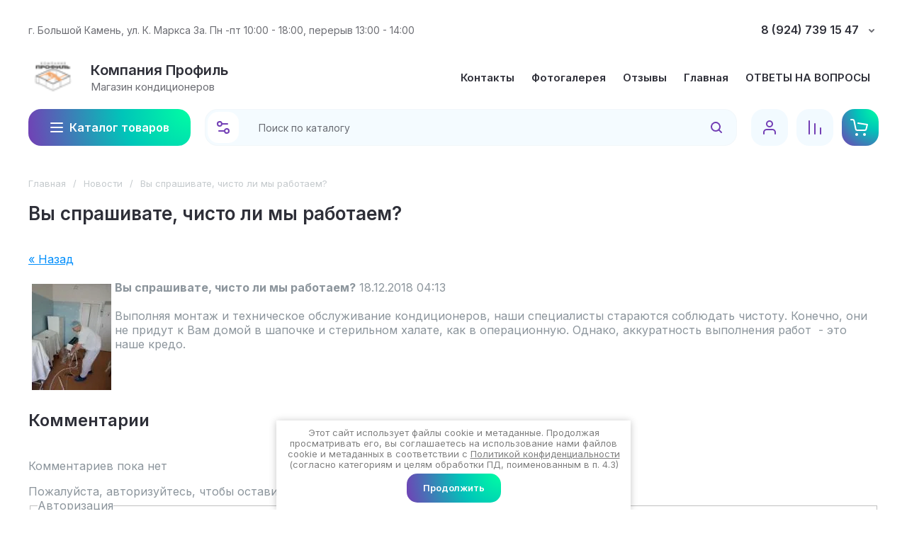

--- FILE ---
content_type: text/css
request_url: https://profile-bk.ru/t/v591/images/css/addon_style.scss.css
body_size: 323
content:
.order-outer {
  display: flex;
  flex-direction: column;
  align-items: flex-start;
}
.order-outer .gr-back-btn {
  display: flex;
  align-items: center;
  justify-content: space-between;
  width: 100%;
  order: -1;
}
.order-outer .shop2-order-form {
  display: flex;
  flex-wrap: wrap;
  margin: 15px -10px 0;
}
.order-outer .shop2-order-form .form-item {
  width: calc(50% - 20px);
  max-width: 100%;
  margin: 0 10px 10px;
}
@media (max-width: 640px) {
  .order-outer .shop2-order-form .form-item {
    width: 100%;
  }
}
.order-outer .shop2-order-form .form-item.form-item__personal_data {
  display: flex;
  justify-content: center;
  order: 20;
  width: 100%;
  margin: 15px 0 0;
}
.order-outer .shop2-order-form .form-item.form-item-submit {
  margin-top: 15px;
}
.pr_desc {
  margin: 15px 0 0;
  font: 13px Arial, Helvetica, sans-serif;
  line-height: 1.6;
  color: #7b7b7b;
}
.pr_desc h2 {
  font: normal 18px Arial, Helvetica, sans-serif;
  color: #494949;
  margin: 0 0 15px;
}


--- FILE ---
content_type: application/javascript
request_url: https://profile-bk.ru/t/v591/images/js/addon_site.js
body_size: 4167
content:
if(shop2.mode=='product'){
	console.log(000)
	shop2.queue.product = function(){
		shop2.product._reload = function(node) {
	  
			var $node = $(node);
			var kinds = shop2.product.getNodeData(node, 'kinds', true);
			var paramName = shop2.product.getNodeData(node, 'name');
			var paramValue = shop2.product.getNodeData(node, 'value');
			var $form = $node.closest('form');
			var form = $form.get(0);
			var meta;
			var kind_id;
			var product_id;
			var keys = {};
	  
			if (kinds && $.type(paramName) !== 'undefined' && $.type(paramValue) !== 'undefined' && form) {
		
				meta = $form.find('input[name=meta]').val();		
				product_id = $form.find('input[name=product_id]').val();
				$form.find('[name=submit]').prop('disabled', true);
				$form.find('select.shop2-cf>option, li.shop2-cf, li.shop2-color-ext-selected, ul.shop2-color-ext-list>li').each(function() {
					var name = $(this).data('name');
					if (name) {
						keys[name] = true;
					}
				});

				kind_id = shop2.product.findKindId(product_id, kinds, paramName, paramValue, meta, keys);

				if (shop2.mode == 'product') {
					var link,
						content = $('.site-main__inner');
					
					if (shop2.uri) {
						link = shop2.uri + '/product/' + kind_id;
						
					} else {
						link = document.location.href.replace(/\/product\/.+/, '/product/' + kind_id);
						
					};
					$.ajax({
						url: link,
						async: false,
						type: 'get',
						beforeSend: function(){
							content.addClass('ajax-loading');
						},
						success: function(data) {
							content.html($(data).find('.site-main').html());
							
							shop2.queue.hs();
							history.pushState(null, null, link);
							content.removeClass('ajax-loading');
							
							var isMobile = /Android|webOS|iPhone|iPad|iPod|BlackBerry|Opera Mini/i.test(navigator.userAgent),
								isApple = /iPod|iPad|iPhone/i.test(navigator.userAgent);
							var clickStart = (isMobile) ? 'touchend.respons' : 'click';
							
							 console.log(888)
							 
							 
							 $('.card-slider__items').lightGallery({
									thumbnail: false,
								    download: true,
								    loop: false,
								    counter: false,
								    share: false,
								    getCaptionFromTitleOrAlt: true,
									selector: '.card-slider__image a'
							    });
							    console.log('123123123')
					
							    $('.gr_cart_param_img').lightGallery({
									thumbnail: false,
								    download: true,
								    loop: false,
								    counter: false,
								    share: false,
								    getCaptionFromTitleOrAlt: true,
									selector: 'a'
							    });
							 
							 var isMobile = /Android|webOS|iPhone|iPad|iPod|BlackBerry|IEMobile|Opera Mini/i.test(navigator.userAgent);
	
								if ($('.order-info-block').length) {
										if (!isMobile) {
										$('.order-info-block__title').hover(function(){
											$(this).next().show();	
											$('.order-info-block__popup').removeClass('right_popup');
											
											if ($(document).outerWidth() > $(window).outerWidth()) {
								                $(this).next().addClass('right_popup');
								            };
										}, function(e){
											$(this).next().hide();
											$('.order-info-block__popup').removeClass('right_popup');
										});
									} else {
										$('.order-info-block__title').on('click', function(){
											$('.order-info-block__popup').hide();
											$('.order-info-block__popup').removeClass('right_popup');
											$(this).next().show();
											
											if ($(document).outerWidth() > $(window).outerWidth()) {
								                $(this).next().addClass('right_popup');
								            };
										});
										
										$('.order-info-block__close').on('click', function(){
											$('.order-info-block__popup').hide();
											$('.order-info-block__popup').removeClass('right_popup');
										});
									};
								};
								
								
								$(document).on('click', '.gr-options-more__btn', function(){
									var $parent     = $(this).parents('.gr-product-options');
									var $params     = $parent.find('.gr-options-container');
									var currentText = $(this).data('text');
									var hideText    = $('html').attr('lang') == 'ru' ? 'Свернуть' : 'Hide';
					
									if ($(this).hasClass('active')) {
										$(this).removeClass('active');
										$(this).find('ins').text(currentText);
									} else {
										$(this).addClass('active');
										$(this).find('ins').text(hideText);
									};
					
									$params.stop().slideToggle(250);
								});
					
								$('.shop2-color-ext-select .shop2-color-ext-options').on('click', function() {
									if ($(this).closest('.shop2-color-ext-select').hasClass('active')) {
										$(this).closest('.shop2-color-ext-select').removeClass('active');
									} else {
										$(this).closest('.shop2-color-ext-select').addClass('active');
									}
								});
					
								$('#shop2-color-ext-select').on('click', function() {
									$('.shop2-color-ext-select').removeClass('active');
								});
					
					
					
								$(document).on('click', '.shop2-color-ext-select', function() {
									if ($(this).parents('.product-item').length>0) {
										$('#shop2-color-ext-select').addClass('product_item_color');
									}
					
									if ($(this).parents('.shop2-product').length>0) {
										$('#shop2-color-ext-select').addClass('shop_product_color');
									}
								});
					
								$(document).on('click', '#shop2-color-ext-select', function() {
									$(this).removeClass('product_item_color');
									$(this).removeClass('shop_product_color');
								});
								$(document).on('click', function(e){
								    if (!$(e.target).closest('#shop2-color-ext-select').length) {
								    	$('#shop2-color-ext-select').removeClass('product_item_color');
								    	$('#shop2-color-ext-select').removeClass('shop_product_color');
								    }
								});
							 
							 var $cardHiddenOptions = $('.card-page .shop2-product .gr-product-options .option-item:hidden');
			
								if ($cardHiddenOptions.length>0) {
									$('.shop2-product .gr-product-options-more').addClass('show_more_btn');
								};
					
								$(document).on('click', '.card-page .shop2-product .gr-product-options-more__btn', function(){
									var currentText = $(this).data('text');
									var hideText    = $('html').attr('lang') == 'ru' ? 'Свернуть' : 'Hide';
					
									if ($(this).hasClass('active')) {
										$(this).removeClass('active');
										$(this).find('ins').text(currentText);
									} else {
										$(this).addClass('active');
										$(this).find('ins').text(hideText);
									};
					
									$cardHiddenOptions.stop().slideToggle(250);
								});
					
					
								if ($('.card-slider__thumbs-slider').length>0) {
						 			var vslider = tns({
									    container: '.card-slider__items-slider',
									    slideBy: 1,
									    mode: 'gallery',
									    axis: 'horizontal',
									    autoplay: false,
									    mouseDrag: true,
									    center: true,
									    autoWidth: false,
									    loop: false,
									    rewind: true,
									    swipeAngle: false,
									    preventActionWhenRunning: false,
										controls: true,
									    nav: true,
										navPosition: 'bottom',
									    controlsText: ['<svg class="gr-svg-icon"><use xlink:href="#icon_shop_card_sl_prev"></use></svg><svg class="gr-svg-icon gr_small_icon"><use xlink:href="#icon_shop_card_sl_prev_small"></use></svg>', '<svg class="gr-svg-icon"><use xlink:href="#icon_shop_card_sl_next"></use></svg><svg class="gr-svg-icon gr_small_icon"><use xlink:href="#icon_shop_card_sl_next_small"></use></svg>'],
					                    responsive: {
					                        320: {
					                            controls: false,
									    		nav: true
					                        },
					                        768: {
					                            controls: true,
									    		nav: true
					                        }
					                    }
								  	});
					
					
									var small_slider = tns({
										container: '.card-slider__thumbs-slider',
										loop: false,
										gutter: 20,
										center:false,
										mouseDrag: true,
										nav: false,
										controls: false,
										navPosition: 'bottom',
										preventActionWhenRunning: false,
										axis: 'horizontal',
					                    responsive: {
					                        320: {
					                            items: 3
					                        },
					                        640: {
					                            items: 6
					                        },
					                        768: {
					                            items: 3
					                        },
					                        1024: {
					                            items: 5
					                        },
					                        1261: {
					                            items: 4
					                        },
					                        1340: {
					                            items: 5
					                        }
					                    }
									});
									
									var navIndex = $('.card-slider__items .tns-nav-active').index();
						  			$('.card-slider__thumbs-slider .card-slider__thumb').removeClass('tns-nav-active');
						  			$('.card-slider__thumbs-slider .card-slider__thumb').eq(navIndex).addClass('tns-nav-active');
									
									vslider.events.on('indexChanged', function(){
							  			var navIndex = $('.card-slider__items .tns-nav-active').index();
							  			$('.card-slider__thumbs-slider .card-slider__thumb').removeClass('tns-nav-active');
							  			$('.card-slider__thumbs-slider .card-slider__thumb').eq(navIndex).addClass('tns-nav-active');
								  	});
					
								  	$(document).on('click', '.card-slider__thumbs-slider .card-slider__thumb', function(){
								  		var thisIndex = $(this).index();
								  		$('.card-slider__items .tns-nav button').eq(thisIndex).click();
								  	});
					
									vslider.events.on('indexChanged', function(){
										small_slider.goTo(vslider.getInfo().index);
								  	});
								};
								
							 
							 if ($('#product-tabs').length) {
				                $('.shop-product-data__nav li, .r-tabs-accordion-title').on('click', function(e){
				                    e.preventDefault();
				                    let href = $(this).find('a').attr('href');
				                    let $descArea = $(href);
				                
				                    if ($descArea.is(':hidden')) {
				                        $('.shop-product-data__nav li, .r-tabs-accordion-title').removeClass('r-tabs-state-active');
				                        $('.shop-product-data__desc .desc-area').stop().slideUp(300);
				                    };
				                    
				                    if (window.matchMedia("(min-width: 768px)").matches) {
				                        $('#product-tabs a[href="'+ href +'"]').parent().addClass('r-tabs-state-active');
				                        $descArea.stop().slideDown(300);
				                    } else {
				                        $('#product-tabs a[href="'+ href +'"]').parent().toggleClass('r-tabs-state-active');
				                        $descArea.stop().slideToggle(300);
				                        if ($('.r-tabs-accordion-title.r-tabs-state-active').length) {
				                            setTimeout(function(){
				                                $('html, body').stop().animate({
				                                    scrollTop: $('.r-tabs-accordion-title.r-tabs-state-active').offset().top - 70   
				                                }, 500);
				                            }, 301);
				                        };
				                    };
				                });
				            };
				            
				            $('.comments-form__btn').on('click', function(){
								$(this).next().slideToggle(200);	
							});
							
							shop2_gr.methods.amountInit();
							
							$(document).on('click', '.buy-one-click:not(.preorder-btn-js):not(.buy-one-click-js)', function(e) {
								var productName = $(this).data('product-name');
								var productLink = $(this).data('product-link');
								
								if (shop2.mode == 'product' && $(this).parents('.kind-item').length<1) {
									var productAmount = $(this).parents('.shop2-product').find('.shop2-product-amount input').val();
								} else if ($('.product-quick-view').length>0 && $(this).parents('.kind-item').length<1) {
									var productAmount = $(this).parents('.shop2-product').find('.shop2-product-amount input').val();
								} else if ($(this).parents('.kind-item').length>0) {
									var productAmount = $(this).parents('.kind-item').find('.shop2-product-amount input').val();
								} else {
									var productAmount = $(this).parents('.shop2-product-item').find('.shop2-product-amount input').val();
								}
								
								$.ajax({
									url: $(this).data('api-url'),
									dataType: 'json',
									success: function(response) {
										if (!response.result.error) {
											
											$('.remodal[data-remodal-id="buy-one-click"] .tpl-anketa').remove();
											$(response.result.html).appendTo('.remodal[data-remodal-id="buy-one-click"]');
											
											var nameValue = productName  + ', количество - ' + productAmount;
											
											$('.remodal[data-remodal-id="buy-one-click"] .tpl-field__product-link input').val(productLink);
											$('.remodal[data-remodal-id="buy-one-click"] .tpl-field__product-name input').val(nameValue);
				
											s3From.initForms($('.remodal[data-remodal-id="buy-one-click"]'), function(){
												$('.remodal[data-remodal-id="buy-one-click"] .tpl-field__product-link input').val(productLink);
												$('.remodal[data-remodal-id="buy-one-click"] .tpl-field__product-name input').val(nameValue);
											});
											grFormDatePicker.init();
											
										}
									}
								});
							});
				            
				            var actionEventName = 'mouseenter';
							if (isMobile) {
								actionEventName = 'click';
							};
							$(document).on(actionEventName, '.shop2-product-actions dt:not(.promo-action)', function(){
							    $('.shop2-product-actions dt').removeClass('dt_hover');
							    $('.shop2-product-actions dd').css('left', 'auto');
				
							    if (!isMobile) {
								    $(this).addClass('dt_hover');
								};
				
							    $(this).next().css('left', $(this).position().left);
							    $(this).next().css('top', $(this).position().top - $(this).next().outerHeight());
				
							    var nextLeft = $(this).next().offset().left;
							    var nextWidth = $(this).next().outerWidth();
							    var offsetSum = nextLeft + nextWidth;
							    var winWidth = $(window).width();
				
							    if ((offsetSum) > winWidth) {
							    	$(this).next().css('left', $(this).position().left - (offsetSum - winWidth))
							    }
							});
				
							$(document).on('mouseleave', '.shop2-product-actions dl', function(){
							    $('.shop2-product-actions dt').removeClass('dt_hover');
							    $('.shop2-product-actions dd').css('left', 'auto');
							});

							$(document).on('click', '.cart-params__more-btn', function(){
								var $parent     = $(this).parents('.cart-params');
								var $params     = $parent.find('.cart-params__body');
								var currentText = $(this).data('text');
								var hideText    = $('html').attr('lang') == 'ru' ? 'Свернуть' : 'Hide';
				
								if ($(this).hasClass('active')) {
									$(this).removeClass('active');
									$(this).find('ins').text(currentText);
								} else {
									$(this).addClass('active');
									$(this).find('ins').text(hideText);
								};
				
								$params.stop().slideToggle(250);
							});
							
							
						}
					});
				} else {
					shop2.product.getProductListItem(product_id, kind_id, function(d, status) {
						var cont, newCont, body;
						if (status === 'success') {
							cont = $node.closest('.shop2-product-item');
							cont.hide();
							body = $.trim(d.data.body);
							newCont = $(body).insertBefore(cont);
							cont.remove();
							shop2.queue.heights();
						}
					});
				}
			}
		};
	};

	$.on('select.shop2-cf', {
		change: function() {
			shop2.product._reload(this);
		}
	});
	
	

	$.on('li.shop2-cf:not(.active-color, .active-texture)', {
		click: function() {
			shop2.product._reload(this);
		}
	});
};

--- FILE ---
content_type: application/javascript
request_url: https://profile-bk.ru/g/templates/shop2/2.130.2/130-57/js/shop_main.min.js
body_size: 20825
content:
shop2.options.msgTime=2E3;shop2.queue.kindAvailable=function(){var a=function(h,n){$.ajax({url:"/-/x-api/v1/public/?method=shop2/addKindEmailNotification",method:"post",xhrFields:{withCredentials:!0},data:h,success:function(e){n(e)}})},l={};$(document).on("click",".preorder-btn-js",function(h){h.preventDefault();l.data={};l.jQbtn=$(this);l.data.kind_id=l.jQbtn.data("product-kind_id");l.data.email=l.jQbtn.data("user-email")||0;h=l.data.email?`
            <div class="preorder-field preorder-email tpl-field type-email field-required">
                <span class="preorder-email_text">
                    ${shop2.my.preorder_email_text||"\u0414\u0430\u043d\u043d\u044b\u0439 email \u0443\u043a\u0430\u0437\u0430\u043d \u043f\u0440\u0438 \u0440\u0435\u0433\u0438\u0441\u0442\u0440\u0430\u0446\u0438\u0438."}
                </span>
                <div class="preorder-email-input">
                    <div class="preorder-field-title field-title">E-mail: <span class="field-required-mark">*</span></div>
                    <div class="preorder-field-value">
                        <input type="text" name="email" required value="${l.data.email}">
                    </div>
                </div>
            </div>
            `:'\n            <div class="preorder-field preorder-email tpl-field type-email field-required">\n                <div class="preorder-email-input">\n                    <div class="preorder-field-title field-title">E-mail: <span class="field-required-mark">*</span></div>\n                    <div class="preorder-field-value">\n                        <input type="text" name="email" required value="">\n                    </div>\n                </div>\n            </div>\n            ';
var n=""!=$(".gr-agreement-link__text").text().trim()?`
	            <div class="preorder-field tpl-field preorder-personal-note field-required policy_checkbox type-checkbox">
		            <div class="field-value">
	            		<ul>
	                        <li>
	                    		<label>
			            			<input required type="checkbox" name="preorder_agreement"  />
			            			<span>${$(".gr-agreement-link__text").html()} <ins class="field-required-mark">*</ins></span>
	                    		</label>
	                    	</li>
	                    </ul>
		            </div>
	            </div>       	
	        `:"";h=`
                    <div class="preorder-form-wrap preorder-block">
                        <form class="preorder_body" action="/-/x-api/v1/public/?method=shop2/addKindEmailNotification" method="get">
                            <div class="preorder-title tpl-anketa__title">
                                ${shop2.my.preorder_form_title||"\u0423\u0437\u043d\u0430\u0442\u044c \u043e \u043f\u043e\u0441\u0442\u0443\u043f\u043b\u0435\u043d\u0438\u0438"}
                            </div>
                            <div class="preorder_text preorder-field type-html tpl-field type-html">
                                ${shop2.my.preorder_form_text||"\u041e\u0441\u0442\u0430\u0432\u044c\u0442\u0435 \u043f\u043e\u0447\u0442\u0443 \u0438 \u043c\u044b \u043d\u0430\u043f\u0438\u0448\u0435\u043c \u0432\u0430\u043c, \u043a\u043e\u0433\u0434\u0430 \u0442\u043e\u0432\u0430\u0440 \u043f\u043e\u044f\u0432\u0438\u0442\u0441\u044f \u0432 \u043d\u0430\u043b\u0438\u0447\u0438\u0438."}
                            </div>
                            ${h}
                            ${n}
                            <input type="hidden" name="kind_id" value="${l.data.kind_id}">
                            
                            <div class="preorder-field tpl-field tpl-field-button">
                                <button type="submit" class="tpl-form-button">${shop2.my.preorder_form_submitt||"\u041e\u0442\u043f\u0440\u0430\u0432\u0438\u0442\u044c"}</button>
                            </div>
                            
                        </form>
                        <div class="block-recaptcha"></div>
                    </div>
                        `;let e=$('.remodal[data-remodal-id="buy-one-click"]');e.find(".preorder-form-wrap").add(e.find(".tpl-anketa")).remove();e.append(h);e.remodal().open();e.on("closed.preorder",function(b){e.find(".preorder-form-wrap").remove();e.off("closed.preorder")})});$(document).on("submit",".block-recaptcha form",function(h){h.preventDefault();h=$(this).serializeArray();for(let n=0;n<h.length;n++)"_sitekey"==h[n].name&&(l.data._sitekey=h[n].value),"g-recaptcha-response"==h[n].name&&(l.data["g-recaptcha-response"]=
h[n].value);a(l.data,n=>{l.jQbtn.addClass("disabled").get(0).setAttribute("disabled","disabled");$(".preorder-form-wrap").html(`
				<div class="preorder_success tpl-anketa__right tpl-anketa__posted">
					<div class="tpl-anketa-success-note">${shop2.my.preorder_form_success||"\u0421\u043f\u0430\u0441\u0438\u0431\u043e!"}</div>
				</div>
            `);l.jQbtn.closest("form").length&&(n=l.jQbtn.closest("form").find(".gr-favorite-btn"),n.length&&!n.is(":hidden")&&n.trigger("click"))})});shop2.on("afterFavoriteAddItem",function(){$(".preorder-form-wrap").length&&$("#shop2-msg").hide()});$(document).on("submit",".preorder_body",function(h){h.preventDefault();var n=$(this);l.data.email=this.email.value;/^[\w-\.]+@[\w-]+\.[a-z]{2,4}$/i.test(l.data.email)?$.get("/-/x-api/v1/public/?method=shop2/addKindEmailNotification",function(e){console.log(l);
e=e.result.html.match(new RegExp(/<body[^>]*>(.*?)<\/body>/ig));n.parent(".preorder-block").find(".block-recaptcha").html(e)}):n.find(".preorder-email").hasClass("field-error")||n.find(".preorder-email").addClass("field-error").find(".preorder-email-input .preorder-field-value").before('<div class="error-message">\u041d\u0435\u0432\u0435\u0440\u043d\u044b\u0439 \u0444\u043e\u0440\u043c\u0430\u0442 \u0430\u0434\u0440\u0435\u0441\u0430 \u044d\u043b\u0435\u043a\u0442\u0440\u043e\u043d\u043d\u043e\u0439 \u043f\u043e\u0447\u0442\u044b</div>')})};
(function(){if(document.querySelector("#product-tabs")){var a=localStorage.getItem("gr_tab_href");if(null!=a&&$(a).length){let l=document.querySelectorAll(".shop-product-data__nav li")[0],h=document.querySelectorAll(".r-tabs-accordion-title")[0],n=document.querySelectorAll(".shop-product-data__desc .desc-area")[0];l&&h&&(l.classList.remove("r-tabs-state-active"),h.classList.remove("r-tabs-state-active"));n&&(n.style.display="none");document.querySelectorAll(a)[0].style.display="block";a=document.querySelectorAll('[href="'+
a+'"]');for(i=0;i<a.length;i++)a[i].parentNode.classList.add("r-tabs-state-active")}}})();
shop2.search.getParams=function(a,l){var h=shop2.my.gr_filter_max_count;shop2.trigger("beforeGetFolderCustomFields");0<a&&(a="/-/shop2-api/?cmd=getFolderCustomFields&hash="+shop2.apiHash.getFolderCustomFields+"&ver_id="+shop2.verId+"&folder_id="+a+"&"+decodeURIComponent(document.location.search).replace(/[^&]*=(&|$)/g,""),h&&(a+=`gr_filter_max_count=${h}&`),$.getJSON(a,function(n,e){shop2.fire("afterGetFolderCustomFields",l,n,e);shop2.trigger("afterGetFolderCustomFields",n,e)}))};
shop2.queue.product=function(){shop2.product._reload=function(a){var l=$(a),h=shop2.product.getNodeData(a,"kinds",!0),n=shop2.product.getNodeData(a,"name"),e=shop2.product.getNodeData(a,"value"),b=l.closest("form"),c=b.get(0),d={},f={};a=!1;window.gr_reloaded_product_node=l.parents(".shop2-product-item");window.gr_reloaded_product_index=l.parents(".shop2-product-item").index();$(".product-item-wrap").length&&(window.gr_reloaded_product_index=l.parents(".product-item-wrap").index(),window.gr_reloaded_wrap_index=
l.parents(".main-products").index());if(h&&"undefined"!==$.type(n)&&"undefined"!==$.type(e)&&c){var g=b.find("input[name=meta]").val();c=b.find("input[name=product_id]").val();b.find("[name=submit]").prop("disabled",!0);b.find("select.shop2-cf>option, li.shop2-cf, li.shop2-color-ext-selected, ul.shop2-color-ext-list>li").each(function(){var k=$(this).data("name");k&&(d[k]=!0)});h=shop2.product.findKindId(c,h,n,e,g,d);h||(h=b.find("[name=kind_id]").val(),a=!0);b.find(".js-calc-custom-fields.additional-cart-params").each(function(){var k=
$(this).attr("name");f[k]=$(this).find("option:selected").data("item-id")});b.find(".js-calc-custom-fields.shop2-color-ext-selected").each(function(){var k=$(this).data("name");f[k]=$(this).data("item-id")});a?shop2.product.getProductListItem(c,h,function(k,m){"success"===m&&(m=$.trim(k.data.body),k=$(".product-price",m).html(),m=$(".shop2-product-actions",m).html(),b.find(".product-price").html(k),b.find(".shop2-product-actions").html(m),shop2.trigger("afterProductReloaded"),shop2.queue.heights())},
f):"product"===shop2.mode?document.location=shop2.uri?shop2.uri+"/product/"+h:document.location.href.replace(/\/product\/.+/,"/product/"+h):shop2.product.getProductListItem(c,h,function(k,m){"success"===m&&(shop2.trigger("afterProductReloaded"),m=l.closest(".shop2-product-item"),m.hide(),k=$.trim(k.data.body),$(k).insertBefore(m),m.remove(),shop2.queue.heights())},f)}};$.on("select.shop2-cf",{change:function(){shop2.product._reload(this)}});$.on("li.shop2-cf:not(.active-color, .active-texture)",{click:function(){shop2.product._reload(this)}});
$.on("span.shop2-path-show-folders",{click:function(a){a.preventDefault();$(this).next().show();$(this).hide()}})};
shop2.msg=function(a,l){var h=$("#shop2-msg"),n=l.offset(),e=l.outerWidth(!0);l.outerHeight(!0);h.get(0)||(h=$('<div id="shop2-msg">'),$(document.body).append(h),h=$("#shop2-msg"));h.html(a).fadeIn(150);a=h.outerWidth();l=h.outerHeight();e=n.left+e;e+a>$(window).width()&&(e=n.left-a);h.css({left:"50%",top:"50%",position:"fixed","margin-left":a/2*-1,"margin-top":l/2*-1});$.s3throttle("msg",function(){h.hide()},shop2.options.msgTime);$(document).on("click","#shop2-msg",function(){$(this).fadeOut(150)})};
shop2.queue.question=function(){$(document).on("mouseenter",".price-old.question, .cart-total .question",function(){var a=$(this),l=a.next().show();a=a.position();var h=l.outerHeight(!0);l.css({top:a.top-h-5,left:a.left});l.offset().left+l.outerWidth()>$(window).width()&&l.css({left:-1*(l.outerWidth()-l.offset().left)})}).on("mouseleave",".price-old.question, .cart-total .question",function(){$(this).next().hide()})};
shop2.queue.compare=function(){var a;shop2.my.gr_popup_compare&&(a=' data-remodal-target="compare-preview-popup"');let l=$(document);if("ru"==$("html").attr("lang"))var h='<a href="'+shop2.uri+'/compare" class="go-to-compare-btn"'+a+' target="_blank">\u043a \u0441\u0440\u0430\u0432\u043d\u0435\u043d\u0438\u044e<i><svg class="gr-svg-icon"><use xlink:href="#icon_shop_notify_arr"></use></svg></i></a>',n='<a href="'+shop2.uri+'/compare" class="go-to-compare-btn"'+a+' target="_blank">\u041f\u0435\u0440\u0435\u0439\u0442\u0438 \u043a \u0441\u0440\u0430\u0432\u043d\u0435\u043d\u0438\u044e<i><svg class="gr-svg-icon"><use xlink:href="#icon_shop_notify_arr"></use></svg></i></a>';
else h='<a href="'+shop2.uri+'/compare" class="go-to-compare-btn"'+a+' target="_blank">\u0441ompare<i><svg class="gr-svg-icon"><use xlink:href="#icon_shop_notify_arr"></use></svg></i></a>',n='<a href="'+shop2.uri+'/compare" class="go-to-compare-btn"'+a+' target="_blank">Compare<i><svg class="gr-svg-icon"><use xlink:href="#icon_shop_notify_arr"></use></svg></i></a>';l.on("click",".product-compare input:checkbox",function(){let e=$(this),b=e.attr("checked")?"del":"add";shop2.compare.action(b,e.val(),
function(c,d){"success"==d&&(c.errstr?($(".compare-remodal").hasClass("remodal-is-opened")||shop2.msg(c.errstr+'<div class="go-to-compare-error">'+n+"</div>",$("body")),e.prop("checked",!1)):($("input[type=checkbox][value="+e.val()+"]").closest(".product-compare").replaceWith(c.data),$(".product-compare-added a span").html(c.count),$(".gr-compare-btn .gr-compare-btn-amount").html(c.count),d=$(".compare_favorit_amount"),d.length&&d.text(+c.count+ +$(".site-header .favorite-count").text()),$(".keys-compare-amount").html(c.count),
$(".sheet-compare-btn__amount").html(c.count),"0"==+$(".gr-compare-btn .gr-compare-btn-amount").text()?($(".gr-compare-btn").removeClass("active"),$(".keys-panel__compare").removeClass("opened"),$(".sheet-compare-btn").removeClass("opened"),$(".login_amount").removeClass("vis_amount")):($(".gr-compare-btn").addClass("active"),$(".keys-panel__compare").addClass("opened"),$(".sheet-compare-btn").addClass("opened"),$(".login_amount").addClass("vis_amount")),$(".compare-remodal").hasClass("remodal-is-opened")||
("ru"==$("html").attr("lang")?shop2.msg('<span class="go-to-compare-count">'+c.count+"</span>\u0422\u043e\u0432\u0430\u0440 \u0434\u043e\u0431\u0430\u0432\u043b\u0435\u043d "+h,$("body")):shop2.msg('<span class="go-to-compare-count">'+c.count+"</span>Added to "+h,$("body"))),c.panel&&$("#shop2-panel").replaceWith(c.panel),"del"!=b||$(".compare-remodal").hasClass("remodal-is-opened")||("ru"==$("html").attr("lang")?shop2.msg("\u0422\u043e\u0432\u0430\u0440 \u0443\u0434\u0430\u043b\u0435\u043d \u0438\u0437 \u0441\u0440\u0430\u0432\u043d\u0435\u043d\u0438\u044f",
$("body")):shop2.msg("Product removed from comparison",$("body")))))})})};
shop2.product.getProductListItem=function(a,l,h){var n=$(".product-list").data("images-size"),e=$(".product-list").data("images-view"),b=$(".product-list").data("mode-catalog");n="/-/shop2-api/?cmd=getProductListItem&hash="+shop2.apiHash.getProductListItem+"&ver_id="+shop2.verId+"&gr_images_view="+e+"&gr_images_size="+n+"&gr_mode_catalog="+b;shop2.trigger("beforeGetProductListItem",l);$.post(n,{product_id:a,kind_id:l},function(c,d){shop2.fire("afterGetProductListItem",h,c,d);shop2.trigger("afterGetProductListItem",
c,d)})};
shop2.queue.lazyLoad=function(){function a(e,b,c){return e+(~e.indexOf("?")?"&":"?")+b+"="+c}var l=$(document);$(window);var h=!1,n=$(".product-list");if(shop2.my.lazy_load_subpages&&n.get(0))l.on("click",".lazy-pagelist-btn",function(e){e.preventDefault();var b=$(".shop-pagelist");e=b.find(".active-num").next().find("a");e.length&&!h&&e.get(0)&&(h=!0,$.get(a(e.attr("href"),"products_only",1),function(c){var d=$(c).filter(".product-list").html();c=$(c).filter(".lazy-pagelist");$(".lazy-pagelist").remove();$(".product-list").append(d);
$(".product-list").after(c);shop2.trigger("afterProductsLazyLoaded");b=$(".shop-pagelist");b.find("a").each(function(){var f=$(this),g=f.attr("href");f.attr("href",g.replace(/[&|\?]*products_only=[^&]/,""))});h=!1}))})};
shop2.queue.addToCart=function(){$(document).on("click",".shop-product-btn",function(a){var l=$(this),h=l.closest("form"),n=h.get(0);h=h.find(".additional-cart-params");var e=h.length,b=n.amount.value;n=n.kind_id.value;a.preventDefault();if(e)for(b={amount:b},a=0;a<e;a+=1){var c=h[a];c.value&&(b[c.name]=c.value)}shop2.cart.add(n,b,function(d){$("#shop2-cart-preview").replaceWith(d.data);var f=+$(d.data).find(".gr-cart-total-amount").text(),g=$(d.data).find(".gr-cart-total-sum").data("total-price");
0<f?($(".gr-cart-popup-btn").removeClass("pointer_events_none"),$(".gr-cart-total-amount").text(f),$(".gr-cart-total-sum ins").text(g)):($(".gr-cart-popup-btn").addClass("pointer_events_none"),$(".gr-cart-total-amount").text("0"),$(".gr-cart-total-sum ins").text("0"));d.errstr?shop2.msg(d.errstr,l):(f=window._s3Lang.JS_SHOP2_ADD_CART_WITH_LINK,f=f.replace("</a>","<i><svg class='gr-svg-icon'><use xlink:href='#icon_shop_notify_arr'></use></svg></i></a>"),shop2.msg(f.replace("%s",shop2.uri+"/cart"),
l));d.panel&&$("#shop2-panel").replaceWith(d.panel)})})};shop2.filter.sort=function(a,l){var h=new RegExp(this.escape("s[sort_by]")+"=([^&]*)");this.str.match(h);h=a+" desc";a+=" asc";l=l.is(".sort-param-desc")?h:a;this.remove("s[sort_by]");this.add("s[sort_by]",l);return this};
shop2.queue.sort=function(){var a=$(".sorting");a.find(".sort-param").on("click",function(l){var h=$(this),n=h.data("name");l.preventDefault();shop2.filter.sort(n,h);shop2.filter.go()});a.find(".sort-reset").on("click",function(l){l.preventDefault();shop2.filter.remove("s[sort_by]");shop2.filter.go()})};
shop2.queue.colorPopup=function(){$(document).on("click",".shop2-color-ext-list li",function(){var a=$(this),l=a.closest(".shop2-color-ext-popup").find(".shop2-color-ext-list");a.offset();var h=$(this);a=h.data();var n=h.parent().find("input.additional-cart-params"),e=h.is(".shop2-color-ext-selected");colors=l.children("li");"undefined"!==typeof a.kinds||n.length?(h.addClass("shop2-color-ext-selected").siblings().removeClass("shop2-color-ext-selected"),n.length?n.val(a.value):e||shop2.product._reload(this)):
(l=h.index(),colors.eq(l).toggleClass("shop2-color-ext-selected"),shop2.filter.toggle(a.name,a.value),shop2.filter.count(),l=$(this).position().top,$(".result-popup").css({top:l,visibility:"visible",opacity:"1",display:"block"}));return!1})};
shop2.queue.coupon=function(){shop2.on("afterCartAddCoupon, afterCartRemoveCoupon",function(){document.location.reload()});$(".coupon-btn").on("click",function(a){var l=$("#coupon").val();a.preventDefault();l?shop2.cart.addCoupon(l):shop2.msg("\u0412\u0432\u0435\u0434\u0438\u0442\u0435 \u043a\u043e\u0434 \u043a\u0443\u043f\u043e\u043d\u0430",$(this))});$(".coupon-delete").on("click",function(a){var l=$(this).data("code");a.preventDefault();l&&shop2.cart.removeCoupon(l)})};
shop2.cart.applyBonusPoint=function(a,l){shop2.trigger("beforeCartApplyBonus");$.getJSON("/-/x-api/v1/public/?method=cart/applyBonusPoints",{param:{hash:shop2.hash.cart,bonus_points:a}},function(h,n){shop2.fire("afterCartApplyBonusPoints",l,h,n);shop2.trigger("afterCartApplyBonusPoints",h,n)});return!1};
shop2.cart.removeBonusPoint=function(a){shop2.trigger("beforeCartRemoveCartBonusPoints");$.getJSON("/-/x-api/v1/public/?method=cart/RemoveBonusPoints",{param:{hash:shop2.hash.cart}},function(l,h){shop2.fire("afterCartRemoveCartBonusPoints",a,l,h);shop2.trigger("afterCartRemoveCartBonusPoints",l,h)})};
shop2.queue.bonus=function(){shop2.on("afterCartApplyBonusPoints, afterCartRemoveCartBonusPoints",function(){document.location.reload()});$(document).on("click",".bonus-apply",function(a){var l=$("#bonus-points");l=Number(l.val());var h=Number($(".bonus-amount").data("bonus-amount"));switch(!0){case ""==l:a.preventDefault();shop2.msg("\u0412\u0432\u0435\u0434\u0438\u0442\u0435 \u0437\u043d\u0430\u0447\u0435\u043d\u0438\u0435",$(this));break;case l>h:shop2.msg("\u0412\u0430\u043c \u0434\u043e\u0441\u0442\u0443\u043f\u043d\u043e \u0442\u043e\u043b\u044c\u043a\u043e "+
h+" \u0431\u043e\u043d\u0443\u0441\u043e\u0432",$(this));break;case h>=l:shop2.cart.applyBonusPoint(l)}});$(document).on("click",".bonus-delete",function(a){shop2.cart.removeBonusPoint()});$(document).off("click.bonusLabel").on("click.bonusLabel",".cart-bonuses__title label",function(a){a.preventDefault();a=$(":checkbox",this);a.prop("checked",!a.prop("checked"));$(".cart-bonuses__container").toggleClass("show_bonuses");$(".accrual_or_using_js").toggle();!a.prop("checked")&&$(".cart-total__item.bonus_item").length&&
shop2.cart.removeBonusPoint()});$.fn.inputFilter=function(a){return this.on("input keydown keyup mousedown mouseup select contextmenu drop",function(){a(this.value)?(this.oldValue=this.value,this.oldSelectionStart=this.selectionStart,this.oldSelectionEnd=this.selectionEnd):this.hasOwnProperty("oldValue")&&(this.value=this.oldValue,this.setSelectionRange(this.oldSelectionStart,this.oldSelectionEnd))})};$("#bonus-points").inputFilter(function(a){return/^\d*$/.test(a)})};
(function(a,l){var h=/Android|webOS|iPhone|iPad|iPod|BlackBerry|IEMobile|Opera Mini/i.test(navigator.userAgent);/iPod|iPad|iPhone/i.test(navigator.userAgent);a(document);a(window);var n=a(document.documentElement),e={init:function(){a(function(){let b=e.queue;h&&n.addClass("mobile");for(key in b){let c=b[key];"function"===typeof c&&setTimeout(function(){c()},5)}})},queue:{ajaxRequestsComplete:function(){a.ajaxSetup({complete:function(){setTimeout(function(){e.methods.changeFlagsColor()})}});shop2.on("afterProductReloaded",
function(){setTimeout(function(){e.methods.viewLots();e.methods.amountInit();e.methods.changeFlagsColor();a(".shop2-product-item .buy-one-click").attr("data-api-url",a(".product-list").data("popup-form"));a(".shop2-product-item .buy-one-click.product_info_form").attr("data-api-url",a(".product-list").data("info-popup-form"));a(".product-list .gr_images_lazy_load").each(function(){a(this).attr("src",a(this).attr("data-src"))});h||a(".quick-view-trigger").elemToolTip({text:"\u0411\u044b\u0441\u0442\u0440\u044b\u0439 \u043f\u0440\u043e\u0441\u043c\u043e\u0442\u0440",
margin:12});a("#shop2-tooltip").hide();a(".product-item-wrap").length?a(".main-products").eq(gr_reloaded_wrap_index).find(".product-item-wrap").eq(gr_reloaded_product_index).find(".shop2-product-item").addClass("active"):a(".shop2-product-item").eq(gr_reloaded_product_index).addClass("active");setTimeout(function(){var b="ru"==a("html").attr("lang")?"\u0421\u0432\u0435\u0440\u043d\u0443\u0442\u044c":"Hide";a(".shop2-product-item.active .gr-options-more__btn").addClass("active");a(".shop2-product-item.active .gr-options-more__btn ins").text(b);
a(".shop2-product-item.active .gr-options-container").show();a(".shop2-product-item").removeClass("active");a(".product-list.thumbs .product-price").matchHeight("remove");a(".product-list.thumbs .product-price").matchHeight()})})});shop2.on("afterProductsLazyLoaded",function(){a(".product-list .gr_images_lazy_load").each(function(){a(this).attr("src",a(this).attr("data-src"))});a(".quick-view-trigger").elemToolTip({text:"\u0411\u044b\u0441\u0442\u0440\u044b\u0439 \u043f\u0440\u043e\u0441\u043c\u043e\u0442\u0440",
margin:12});a(".product-list.thumbs .product-item__bottom-right").matchHeight("remove");a(".product-list.thumbs .product-price").matchHeight("remove");a(".product-list.thumbs .product-item__bottom-right").matchHeight();a(".product-list.thumbs .product-price").matchHeight();e.methods.viewLots();e.methods.amountInit()})},checkboxes:function(){a('#orderForm input[name="personal_data"]').parents("label").next("a").appendTo(a('#orderForm input[name="personal_data"]').parents("label"));a('.shop2-order-form input[type="checkbox"]:not(.gr-fixed-checkbox), .shop2-order-form input[type="radio"], .comments-block .tpl-field.checkbox input, .tpl-field-reg input, .gr-authorization-checkbox, .shop2-order-options.shop2-payment-options .payment_methods-column input[type="radio"], #orderForm input[name="personal_data"]').mgStyler();
a("#orderForm .mg-styler-label--checkbox a").on("click",function(b){var c=a(this).parent(),d=a(this).parents("label").find("input");b=a(this).attr("href");window.open(b,"_blank");a(".mg-styler-label--checkbox input").is(":checked")?setTimeout(function(){d.prop("checked",!0);c.addClass("checked")},10):setTimeout(function(){d.prop("checked",!1);c.removeClass("checked")},10)});a(document).on("click",".shop2-edost-variant > label",function(){a('.shop2-edost-variant > label > .shop2-edost-control input[type="radio"]:checked')&&
(a(".shop2-edost-variant > label > .shop2-edost-control").removeClass("active"),a('.shop2-edost-variant > label > .shop2-edost-control input[type="radio"]:checked').parent().addClass("active"));a('.shop2-edost-office > label > .shop2-edost-control input[type="radio"]:checked')&&(a(".shop2-edost-office > label > .shop2-edost-control").removeClass("active"),a('.shop2-edost-office > label > .shop2-edost-control input[type="radio"]:checked').parent().addClass("active"))});a(document).on("click",".shop2-edost-office > label",
function(){a('.shop2-edost-office > label > .shop2-edost-control input[type="radio"]:checked')&&(a(".shop2-edost-office > label > .shop2-edost-control").removeClass("active"),a('.shop2-edost-office > label > .shop2-edost-control input[type="radio"]:checked').parent().addClass("active"))})},facetSelect:function(){a(document).on("click",".shop-search-color-select li",function(){var b=a(this).find("input"),c=a(this).data("value");a(this).hasClass("shop2-color-ext-selected")?(b.val(""),a(this).removeClass("shop2-color-ext-selected")):
(a(this).addClass("shop2-color-ext-selected"),b.val(c));shop2.facets.enabled&&(b="/-/shop2-api/?cmd=getSearchMatches&hash="+shop2.apiHash.getSearchMatches+"&ver_id="+shop2.verId+"&"+a(shop2.facets.search.wrapper).serialize(),shop2.facets.getDataSearch(b))});a(document).on("click",".type-checkbox [data-name]",function(){if(shop2.facets.enabled){var b="/-/shop2-api/?cmd=getSearchMatches&hash="+shop2.apiHash.getSearchMatches+"&ver_id="+shop2.verId+"&"+a(shop2.facets.search.wrapper).serialize();shop2.facets.getDataSearch(b)}})},
recentBlock:function(){var b=a(".recent-block__items").data("autoplay"),c={320:{controls:!1,items:1,gutter:0},768:{controls:!1,items:2,gutter:20},1024:{controls:!1,items:2,gutter:20},1261:{controls:!1,items:3,gutter:20},1341:{controls:!0,items:3,gutter:20}};0<a(".recent-block__items").length&&tns({loop:!0,container:".recent-block__items",slideBy:1,autoplayHoverPause:!0,mode:"carousel",axis:"horizontal",autoplay:b,autoplayButtonOutput:!1,mouseDrag:!0,center:!1,autoWidth:!1,nav:!0,navPosition:"bottom",
controlsText:e.settings.sliderControls,preventActionWhenRunning:!1,responsive:c});e.methods.arrowsPosition(".recent-block__items",".gr-recent-image")},sortingPanel:function(){a(".shop-view").on("click",".shop-view__btn",function(){a(this).parents(".shop-view__inner").toggleClass("active")});a(document).on("click",function(b){a(b.target).closest(".shop-view .shop-view__btn").length||a(".shop-view .shop-view__inner").removeClass("active")});a(".sorting-block__body").on("click",function(){a(this).next().stop().slideToggle(250);
a(this).parent().toggleClass("active")});e.methods.viewLots()},searchBlock:function(){function b(){var f="ru"==a("html").attr("lang")?"\u0421\u0432\u0435\u0440\u043d\u0443\u0442\u044c":"Hide",g="ru"==a("html").attr("lang")?shop2.my.gr_filter_select_btn||"\u041f\u043e\u043a\u0430\u0437\u0430\u0442\u044c \u0435\u0449\u0451":shop2.my.gr_filter_select_btn||"Show more";a(".search-rows__row").each(function(){var k=a(this),m=k.find(".gr-filter-more__btn");m.find(".gr-filter-more__text").text(g);m.off("click").on("click",
function(){k.find("ul li:hidden").addClass("hidden_item");k.find(".hidden_item").hasClass("active")?(m.find(".gr-filter-more__text").text(g),k.find(".hidden_item").removeClass("active")):(m.find(".gr-filter-more__text").text(f),k.find(".hidden_item").addClass("active"));setTimeout(function(){a(".search-rows__row").matchHeight()})})})}a(document).on("click",".search-form .row-title",function(){a(this).toggleClass("active");a(this).next().slideToggle(250)});b();shop2.on("afterGetFolderCustomFields",
function(){b();if(shop2.facets.enabled){var f="/-/shop2-api/?cmd=getSearchMatches&hash="+shop2.apiHash.getSearchMatches+"&ver_id="+shop2.verId+"&"+a(shop2.facets.search.wrapper).serialize();shop2.facets.getDataSearch(f)}});a(document).on("opening",".remodal_search",function(){a(".search-container-inner").prependTo(".search-popup-wrap")});a(document).on("closing",".remodal_search",function(){a(".search-container-inner").prependTo(".search-container")});a(document).on("click",".site-search-form__input-sh, .search-block__input",
function(){a(".site-search-form, .search-block").addClass("active")});a(".top-search-panel__body").on("touchstart",function(){a(".top-search-panel__body").hasClass("active")||a(".site-form-inner").prependTo(".top-search-panel__body");a(".top-search-panel__body").addClass("active")});var c=a(window).scrollTop(),d=a(".site-header");a(window).scroll(function(){var f=a(window).scrollTop();f>c?a(".top-search-panel").removeClass("panel_fixed"):f<d.height()?a(".top-search-panel").removeClass("panel_fixed"):
d.height()<a(window).scrollTop()&&a(".top-search-panel").addClass("panel_fixed");c=f})},loginBlock:function(){a(document).on("opening",".remodal_login",function(){a(".login-container-inner").prependTo(".login-popup-wrap")});a(document).on("closing",".remodal_login",function(){a(".login-container-inner").prependTo(".login-container")})},actionsBlock:function(){var b="mouseenter";h&&(b="click");a(document).on(b,".shop2-product-actions dt:not(.promo-action)",function(){a(".shop2-product-actions dt").removeClass("dt_hover");
a(".shop2-product-actions dd").css("left","auto");h||a(this).addClass("dt_hover");a(this).next().css("left",a(this).position().left);a(this).next().css("top",a(this).position().top-a(this).next().outerHeight());var d=a(this).next().offset().left,f=a(this).next().outerWidth();d+=f;f=a(window).width();d>f&&a(this).next().css("left",a(this).position().left-(d-f))});a(document).on("mouseleave",".shop2-product-actions dt",function(){a(".shop2-product-actions dt").removeClass("dt_hover");a(".shop2-product-actions dd").css("left",
"auto")});a(document).off("click.getPromoLink").off("click.promoPagelist");var c={};a(document).on("click",".get-promo-link",function(d){d.preventDefault();var f=a(this).data("ver-id"),g=a(this).data("cmd"),k=shop2.apiHash.getPromoProducts,m=a(this).data("is-main"),p=a(this).data("kind-id"),q=a(this).data("discount-id");gr_promo_title=a(this).text();gr_promo_desc=a(this).parents(".promo-action").find(".promo-action__text").html();d=a(".product-list").data("images-size");var u=a(".product-list").data("images-view");
f="/-/shop2-api/?ver_id="+f+"&cmd="+g+"&hash="+k+"&kind_id="+p+"&discount_id="+q+"&is_main="+m;u&&(f+="&gr_images_view="+u);d&&(f+="&gr_images_size="+d);a.ajax({url:f,type:"POST",dataType:"json",data:{},success:function(r){shop2.alert(r.data,"\u0417\u0430\u043a\u0440\u044b\u0442\u044c","promo-products-list");setTimeout(function(){a(".promo-header__title").html(gr_promo_title);gr_promo_desc||a(".promo-header__desc").hide();a(".promo-header__desc").html(gr_promo_desc);a(".promo-products-list .shop-pagelist").length||
a(".promo-products-list .product-list.list .product-item:last-child").css("border-bottom","none");a(".promo-products-list").click().addClass("custom-scroll scroll-width-thin scroll");a(".promo-products-list .product-item").each(function(){var v=a(this).find(".product-flags"),w=a(this).find(".product-item__bottom-left");v.prependTo(w)});a(".product-list .gr_images_lazy_load").each(function(){a(this).attr("src",a(this).attr("data-src"))});e.methods.amountInit()},100)}});return c={gr_promo_title,gr_promo_desc}});
a(document).on("click",".promo-products-list li",function(d){d.preventDefault();d=a(this).find("a").attr("href");a.ajax({url:d,type:"POST",dataType:"json",data:{},success:function(f){shop2.alert(f.data,"\u0417\u0430\u043a\u0440\u044b\u0442\u044c","promo-products-list");setTimeout(function(){a(".promo-header__title").html(c.gr_promo_title);c.gr_promo_desc||a(".promo-header__desc").hide();a(".promo-header__desc").html(c.gr_promo_desc);a(".promo-products-list").click().addClass("custom-scroll scroll-width-thin scroll");
a(".promo-products-list .product-item").each(function(){var g=a(this).find(".product-flags"),k=a(this).find(".product-item__bottom-left");g.prependTo(k)});a(".product-list .gr_images_lazy_load").each(function(){a(this).attr("src",a(this).attr("data-src"))});e.methods.amountInit()},100)}})})},filterBlock:function(){a(".shop2-filter__title").on("click",function(){a(this).toggleClass("active");a(this).next().slideToggle(250)});a(".shop2-filter__item").each(function(){var b=a(this),c=b.find(".gr-filter-more__btn"),
d="ru"==a("html").attr("lang")?"\u0421\u0432\u0435\u0440\u043d\u0443\u0442\u044c":"Hide";c.on("click",function(){var f=b.find(".shop2-filter__checkbox:hidden"),g=b.find(".shop2-color-ext-list__item:hidden"),k=c.data("text");f.addClass("hidden_item");g.addClass("hidden_item");b.find(".hidden_item").hasClass("active")?(c.find(".gr-filter-more__text").text(k),b.find(".hidden_item").removeClass("active")):(c.find(".gr-filter-more__text").text(d),b.find(".hidden_item").addClass("active"))})})},productsBlock:function(){a(document).on("click",
".gr-options-more__btn",function(){var b=a(this).parents(".gr-product-options").find(".gr-options-container"),c=a(this).data("text"),d="ru"==a("html").attr("lang")?"\u0421\u0432\u0435\u0440\u043d\u0443\u0442\u044c":"Hide";a(this).hasClass("active")?(a(this).removeClass("active"),a(this).find("ins").text(c)):(a(this).addClass("active"),a(this).find("ins").text(d));b.stop().slideToggle(250)});a(".shop2-color-ext-select .shop2-color-ext-options").on("click",function(){a(this).closest(".shop2-color-ext-select").hasClass("active")?
a(this).closest(".shop2-color-ext-select").removeClass("active"):a(this).closest(".shop2-color-ext-select").addClass("active")});a("#shop2-color-ext-select").on("click",function(){a(".shop2-color-ext-select").removeClass("active")});a(document).on("click",".shop2-color-ext-select",function(){0<a(this).parents(".product-item").length&&a("#shop2-color-ext-select").addClass("product_item_color");0<a(this).parents(".shop2-product").length&&a("#shop2-color-ext-select").addClass("shop_product_color")});
a(document).on("click","#shop2-color-ext-select",function(){a(this).removeClass("product_item_color");a(this).removeClass("shop_product_color")});a(document).on("click",function(b){a(b.target).closest("#shop2-color-ext-select").length||(a("#shop2-color-ext-select").removeClass("product_item_color"),a("#shop2-color-ext-select").removeClass("shop_product_color"))})},cardPage:function(){a(".order-info-block").length&&(h?(a(".order-info-block__title").on("click",function(){a(".order-info-block__popup").hide();
a(".order-info-block__popup").removeClass("right_popup");a(this).next().show();a(document).outerWidth()>a(window).outerWidth()&&a(this).next().addClass("right_popup")}),a(".order-info-block__close").on("click",function(){a(".order-info-block__popup").hide();a(".order-info-block__popup").removeClass("right_popup")})):a(".order-info-block__title").hover(function(){a(this).next().show();a(".order-info-block__popup").removeClass("right_popup");a(document).outerWidth()>a(window).outerWidth()&&a(this).next().addClass("right_popup")},
function(g){a(this).next().hide();a(".order-info-block__popup").removeClass("right_popup")}));var b=a(".card-page .shop2-product .gr-product-options .option-item:hidden");0<b.length&&a(".shop2-product .gr-product-options-more").addClass("show_more_btn");a(document).on("click",".card-page .shop2-product .gr-product-options-more__btn",function(){var g=a(this).data("text"),k="ru"==a("html").attr("lang")?"\u0421\u0432\u0435\u0440\u043d\u0443\u0442\u044c":"Hide";a(this).hasClass("active")?(a(this).removeClass("active"),
a(this).find("ins").text(g)):(a(this).addClass("active"),a(this).find("ins").text(k));b.stop().slideToggle(250)});if(0<a(".card-slider__thumbs-slider").length){var c=tns({container:".card-slider__items-slider",slideBy:1,mode:"gallery",axis:"horizontal",autoplay:!1,mouseDrag:!0,center:!0,autoWidth:!1,loop:!1,rewind:!0,preventActionWhenRunning:!1,nav:!0,lazyload:!0,swipeAngle:50,navPosition:"bottom",controlsText:e.settings.sliderControls,responsive:{320:{controls:!1,nav:!0},768:{controls:!0,nav:!0}}}),
d=tns({container:".card-slider__thumbs-slider",loop:!1,gutter:10,center:!1,mouseDrag:!0,nav:!1,controls:!1,navPosition:"bottom",preventActionWhenRunning:!1,axis:"horizontal",responsive:{320:{items:3},640:{items:3},768:{items:3},1024:{items:4},1261:{items:4},1340:{items:4}}}),f=a(".card-slider__items .tns-nav-active").index();a(".card-slider__thumbs-slider .card-slider__thumb").removeClass("tns-nav-active");a(".card-slider__thumbs-slider .card-slider__thumb").eq(f).addClass("tns-nav-active");c.events.on("indexChanged",
function(){var g=a(".card-slider__items .tns-nav-active").index();a(".card-slider__thumbs-slider .card-slider__thumb").removeClass("tns-nav-active");a(".card-slider__thumbs-slider .card-slider__thumb").eq(g).addClass("tns-nav-active")});a(document).on("click",".card-slider__thumbs-slider .card-slider__thumb",function(){var g=a(this).index();a(".card-slider__items .tns-nav button").eq(g).click()});c.events.on("indexChanged",function(){d.goTo(c.getInfo().index)})}!h&&jQuery().zoom&&a(".gr-image-zoom").zoom({magnify:1,
duration:10,onZoomIn:function(){a(this).parent().addClass("hide_small_pic")},onZoomOut:function(){a(this).parent().removeClass("hide_small_pic")},callback:function(){var g=a(this),k=g.parent().outerHeight(),m=g.parent().outerWidth(),p=Math.floor(g.height()),q=Math.floor(g.width()),u=Math.floor(20*p/100),r=Math.floor(20*q/100),v=Math.floor(a(this).prev().outerWidth()),w=Math.floor(a(this).prev().outerHeight()),x=w+u,y=v+r;(p+u<=w-u||q+r<=v-r)&&a(this).parent().addClass("hide_big_pic");(p<=w||q<=v)&&
g.css({width:y,height:x});x<=k&&y<=m&&a(this).parent().addClass("hide_zoom_pic")}});"product"==shop2.mode&&e.methods.grLazyFunc({selector:".shop-product-share"},function(){a(".shop-product-share").append('<script src="https://yastatic.net/es5-shims/0.0.2/es5-shims.min.js">\x3c/script><script src="https://yastatic.net/share2/share.js">\x3c/script>');a("#product-yashare-noscript").remove()})},responsiveTabs:function(){if(a("#product-tabs").length)a(".shop-product-data__nav li, .r-tabs-accordion-title").on("click",
function(b){b.preventDefault();b=a(this).find("a").attr("href");let c=a(b);localStorage.setItem("gr_tab_href",b);c.is(":hidden")&&(a(".shop-product-data__nav li, .r-tabs-accordion-title").removeClass("r-tabs-state-active"),a(".shop-product-data__desc .desc-area").stop().slideUp(300));window.matchMedia("(min-width: 768px)").matches?(a('#product-tabs a[href="'+b+'"]').parent().addClass("r-tabs-state-active"),c.stop().slideDown(300)):(a('#product-tabs a[href="'+b+'"]').parent().toggleClass("r-tabs-state-active"),
c.stop().slideToggle(300),a(".r-tabs-accordion-title.r-tabs-state-active").length&&setTimeout(function(){a("html, body").stop().animate({scrollTop:a(".r-tabs-accordion-title.r-tabs-state-active").offset().top-70},500)},301))})},commentsBlock:function(){a(".comments-form__btn").on("click",function(){a(this).next().slideToggle(200)})},amountBlock:function(){var b=!1;e.methods.grLazyFunc({selector:".shop2-product-amount"},function(){b||e.methods.amountInit();return b=!0})},buyOneClick:function(){a(document).on("click",
".buy-one-click:not(.preorder-btn-js):not(.buy-one-click-js)",function(b){var c=a(this).data("product-name"),d=a(this).data("product-link"),f=a(this),g="product"==shop2.mode&&1>a(this).parents(".kind-item").length?a(this).parents(".shop2-product").find(".shop2-product-amount input").val():0<a(".product-quick-view").length&&1>a(this).parents(".kind-item").length?a(this).parents(".shop2-product").find(".shop2-product-amount input").val():0<a(this).parents(".kind-item").length?a(this).parents(".kind-item").find(".shop2-product-amount input").val():
a(this).parents(".shop2-product-item").find(".shop2-product-amount input").val();a.ajax({url:a(this).data("api-url"),dataType:"json",success:function(k){if(!k.result.error){a('.remodal[data-remodal-id="buy-one-click"] .tpl-anketa').remove();a(k.result.html).appendTo('.remodal[data-remodal-id="buy-one-click"]');var m=f.hasClass("product_info_form")?c:c+", \u043a\u043e\u043b\u0438\u0447\u0435\u0441\u0442\u0432\u043e - "+g;a('.remodal[data-remodal-id="buy-one-click"] .tpl-field__product-link input').val(d);
a('.remodal[data-remodal-id="buy-one-click"] .tpl-field__product-name input').val(m);s3From.initForms(a('.remodal[data-remodal-id="buy-one-click"]'),function(){a('.remodal[data-remodal-id="buy-one-click"] .tpl-field__product-link input').val(d);a('.remodal[data-remodal-id="buy-one-click"] .tpl-field__product-name input').val(m)});grFormDatePicker.init()}}})})},cartPreview:function(){a(document).on("click",".gr_order_one_page",function(b){eraseCookie("gr_delivery_scroll");createCookie("gr_delivery_scroll",
1,30)});"1"==readCookie("gr_delivery_scroll")&&(eraseCookie("gr_delivery_scroll"),setTimeout(function(){a("html, body").animate({scrollTop:a(".shop2-delivery").offset().top-30},800)},1E3))},cartPage:function(){a(document).on("click",".cart-params__more-btn",function(){var p=a(this).parents(".cart-params").find(".cart-params__body"),q=a(this).data("text"),u="ru"==a("html").attr("lang")?"\u0421\u0432\u0435\u0440\u043d\u0443\u0442\u044c":"Hide";a(this).hasClass("active")?(a(this).removeClass("active"),
a(this).find("ins").text(q)):(a(this).addClass("active"),a(this).find("ins").text(u));p.stop().slideToggle(250)});a(document).on("opening",".cart-remodal",function(){a(".cart-remodal__body").prependTo(".cart-remodal__body-wrap")});"cart"==shop2.mode&&a(".shop2-warning").prependTo(".cart-page__left");if("cart"==shop2.mode){var b=shop2.uri+"/cart",c=shop2.apiHash.cartRemoveItem,d=shop2.apiHash.cartUpdate,f,g,k=a(".cart-page");a(".shop2-order-form ~ .form-item.form-item-submit button.shop2-btn").append('<div class="gr-preloader-holder"><div class="gr-preloader"><svg xmlns="http://www.w3.org/2000/svg" width="34" height="26" viewBox="0 0 120 30" fill="#fff"><script xmlns="">\x3c/script> <circle cx="15" cy="15" r="15"> <animate attributeName="r" from="15" to="15" begin="0s" dur="0.8s" values="15;9;15" calcMode="linear" repeatCount="indefinite"></animate> <animate attributeName="fill-opacity" from="1" to="1" begin="0s" dur="0.8s" values="1;.5;1" calcMode="linear" repeatCount="indefinite"></animate> </circle> <circle cx="60" cy="15" r="9" fill-opacity="0.3"> <animate attributeName="r" from="9" to="9" begin="0s" dur="0.8s" values="9;15;9" calcMode="linear" repeatCount="indefinite"></animate> <animate attributeName="fill-opacity" from="0.5" to="0.5" begin="0s" dur="0.8s" values=".5;1;.5" calcMode="linear" repeatCount="indefinite"></animate> </circle> <circle cx="105" cy="15" r="15"> <animate attributeName="r" from="15" to="15" begin="0s" dur="0.8s" values="15;9;15" calcMode="linear" repeatCount="indefinite"></animate> <animate attributeName="fill-opacity" from="1" to="1" begin="0s" dur="0.8s" values="1;.5;1" calcMode="linear" repeatCount="indefinite"></animate> </circle></svg></div></div>');
shop2.on("afterCartAddItem",function(r,v){r.errstr.length||p()});a(document).on("click","#shop2-color-ext-select li.param-value:not(.shop2-color-ext-selected)",function(){clearTimeout(g);g=setTimeout(u,500);a(".shop2-cart-update").hide()});function p(r){f&&f.abort();f=a.ajax({url:b+"?cart_only=1",async:!0,success:function(v){var w=a(v).filter(".shop2-warning").clone();a(".cart-page__top").html(a(v).find(".cart-page__top").html());a(".cart-page__bottom").html(a(v).find(".cart-page__bottom").html());
w.prependTo(".cart-page__left");q(k);a(".shop2-order-form ~ .form-item.form-item-submit button.shop2-btn").removeClass("gr-preloader-active");"function"===typeof r&&setTimeout(function(){r()},100);setTimeout(function(){shop2.queue.edost2();shop2.queue.bonus();shop2.queue.orderGetPayments();a('.shop2-order-form input[type="checkbox"]:not(.gr-fixed-checkbox), .shop2-order-form input[type="radio"], .tpl-field-reg input, .gr-authorization-checkbox, .shop2-order-options.shop2-payment-options .payment_methods-column input[type="radio"], #orderForm input[name="personal_data"]').mgStyler()},
100)}})}function q(r){r=r.find("#shop2-cart");r.find("input:text");var v=r.find(".cart-products__item"),w=a("a.shop2-cart-update");r.find(".amount-minus");r.find(".amount-plus");r.length&&(e.methods.amountInit(),"cart"==shop2.mode&&a(".shop2-warning").prependTo(".cart-page__left"),a(".cart-total-checkout, .cart-total-order-checkout, .cart-registration-btn").append('<div class="gr-preloader-holder"><div class="gr-preloader"><svg xmlns="http://www.w3.org/2000/svg" width="34" height="26" viewBox="0 0 120 30" fill="#fff"><script xmlns="">\x3c/script> <circle cx="15" cy="15" r="15"> <animate attributeName="r" from="15" to="15" begin="0s" dur="0.8s" values="15;9;15" calcMode="linear" repeatCount="indefinite"></animate> <animate attributeName="fill-opacity" from="1" to="1" begin="0s" dur="0.8s" values="1;.5;1" calcMode="linear" repeatCount="indefinite"></animate> </circle> <circle cx="60" cy="15" r="9" fill-opacity="0.3"> <animate attributeName="r" from="9" to="9" begin="0s" dur="0.8s" values="9;15;9" calcMode="linear" repeatCount="indefinite"></animate> <animate attributeName="fill-opacity" from="0.5" to="0.5" begin="0s" dur="0.8s" values=".5;1;.5" calcMode="linear" repeatCount="indefinite"></animate> </circle> <circle cx="105" cy="15" r="15"> <animate attributeName="r" from="15" to="15" begin="0s" dur="0.8s" values="15;9;15" calcMode="linear" repeatCount="indefinite"></animate> <animate attributeName="fill-opacity" from="1" to="1" begin="0s" dur="0.8s" values="1;.5;1" calcMode="linear" repeatCount="indefinite"></animate> </circle></svg></div></div>'),
a('[data-remodal-id="cart-auth-remodal"]').remodal({hashTracking:!1}),a('[data-remodal-id="coupon-remodal"]').remodal({hashTracking:!1}),a("#shop2-cart .cart-delete a").off("click"),v.each(function(){var x=a(this).find(".cart-delete a"),y=a(this).find(".shop2-product-amount input"),t=a(this).find(".shop2-product-amount button");a(this).find("select.param-value").on("change",function(){clearTimeout(g);g=setTimeout(u,500);a(".shop2-cart-update").hide()});y.on("change",function(){clearTimeout(g);g=setTimeout(u,
1E3);a(".shop2-cart-update").hide();a(".cart-total-checkout, .cart-total-order-checkout, .cart-registration-btn, .shop2-order-form ~ .form-item.form-item-submit button.shop2-btn").addClass("gr-preloader-active")});t.on("click",function(){clearTimeout(g);g=setTimeout(u,1E3);a(".shop2-cart-update").hide();a(".cart-total-checkout, .cart-total-order-checkout, .cart-registration-btn, .shop2-order-form ~ .form-item.form-item-submit button.shop2-btn").addClass("gr-preloader-active")});x.on("click",function(A){var z=
a(this).data("id");A.preventDefault();a(".cart-total-checkout, .cart-total-order-checkout, .cart-registration-btn, .shop2-order-form ~ .form-item.form-item-submit button.shop2-btn").addClass("gr-preloader-active");z=z.toString().replace(/"/g,'\\"').replace(/'/g,'"');z=a.parseJSON(z);shop2.trigger("beforeCartRemoveItem");a.ajax({url:"/-/shop2-api/?cmd=cartRemoveItem",async:!0,dataType:"json",data:{hash:c,ver_id:shop2.verId,kind_id:z},success:function(B,C){sessionStorage.setItem("cart-reload",1);p();
setTimeout(function(){a(".gr-cart-total-amount").text(a("#shop2-cart").data("cart-amount")||"0")},1100);0==B.data.cart.length&&(document.location=shop2.uri+"?mode=cart&action=cleanup")}});return!1})}),w.on("click",function(x){x.preventDefault();u();return!1}),shop2.on("afterCartAddCoupon, afterCartRemoveCoupon",function(){document.location.reload()}),a(".coupon-btn").on("click",function(x){var y=a("#coupon").val();x.preventDefault();y&&shop2.cart.addCoupon(y)}),a(".coupon-delete").on("click",function(x){var y=
a(this).data("code");x.preventDefault();y&&shop2.cart.removeCoupon(y)}))}function u(){var r=a("#shop2-cart").serialize();shop2.trigger("beforeCartUpdate");a.ajax({type:"POST",url:"/-/shop2-api/?cmd=cartUpdate&ver_id="+shop2.verId+"&hash="+d+"&"+r,async:!0,success:function(v,w){sessionStorage.setItem("cart-reload",1);p(function(){a(".gr-cart-total-amount").text(a("#shop2-cart").data("cart-amount")||"0");a(".gr-cart-total-sum ins").text(a(".last_item .cart-total__body").data("total-price"))});shop2.trigger("afterCartUpdated");
1>a(".shop2-order-form ~ .form-item.form-item-submit button.shop2-btn").find(".gr-preloader-holder").length&&a(".shop2-order-form ~ .form-item.form-item-submit button.shop2-btn").append('<div class="gr-preloader-holder"><div class="gr-preloader"><svg xmlns="http://www.w3.org/2000/svg" width="34" height="26" viewBox="0 0 120 30" fill="#fff"><script xmlns="">\x3c/script> <circle cx="15" cy="15" r="15"> <animate attributeName="r" from="15" to="15" begin="0s" dur="0.8s" values="15;9;15" calcMode="linear" repeatCount="indefinite"></animate> <animate attributeName="fill-opacity" from="1" to="1" begin="0s" dur="0.8s" values="1;.5;1" calcMode="linear" repeatCount="indefinite"></animate> </circle> <circle cx="60" cy="15" r="9" fill-opacity="0.3"> <animate attributeName="r" from="9" to="9" begin="0s" dur="0.8s" values="9;15;9" calcMode="linear" repeatCount="indefinite"></animate> <animate attributeName="fill-opacity" from="0.5" to="0.5" begin="0s" dur="0.8s" values=".5;1;.5" calcMode="linear" repeatCount="indefinite"></animate> </circle> <circle cx="105" cy="15" r="15"> <animate attributeName="r" from="15" to="15" begin="0s" dur="0.8s" values="15;9;15" calcMode="linear" repeatCount="indefinite"></animate> <animate attributeName="fill-opacity" from="1" to="1" begin="0s" dur="0.8s" values="1;.5;1" calcMode="linear" repeatCount="indefinite"></animate> </circle></svg></div></div>');
shop2.queue.delivery()}});return!1}q(k)}a(".cart-products__item").each(function(){a(this).find(".amount-min").length&&a(this).find(".cart-sum").css("margin-top",a(this).find(".amount-min").outerHeight(!0))});var m;a(window).on("resize",function(){m&&clearTimeout(m);m=setTimeout(function(){a(".cart-products__item").each(function(){a(this).find(".amount-min").length&&a(this).find(".cart-sum").css("margin-top",a(this).find(".amount-min").outerHeight(!0))})},50)})},lightGallery:function(){a(".card-slider__items").length&&
a(".card-slider__items").lightGallery({thumbnail:!1,download:!1,loop:!1,counter:!1,getCaptionFromTitleOrAlt:!0,selector:".card-slider__image a"});a(".gr_cart_param_img").length&&a(".gr_cart_param_img").lightGallery({thumbnail:!1,download:!1,loop:!1,counter:!1,getCaptionFromTitleOrAlt:!0,selector:"a"})},toolTips:function(){h||(a(".shop-view .shop-view__item.thumbs").elemToolTip({position:"top",text:"\u0412\u0438\u0442\u0440\u0438\u043d\u0430",margin:12}),a(".shop-view .shop-view__item.simple").elemToolTip({position:"top",
text:"\u041f\u0440\u043e\u0441\u0442\u043e\u0439",margin:12}),a(".shop-view .shop-view__item.pricelist").elemToolTip({position:"top",text:"\u041f\u0440\u0430\u0439\u0441-\u043b\u0438\u0441\u0442",margin:12}),a(".quick-view-trigger").elemToolTip({position:"top",text:"\u0411\u044b\u0441\u0442\u0440\u044b\u0439 \u043f\u0440\u043e\u0441\u043c\u043e\u0442\u0440",margin:12}),a(".login-form-btn").elemToolTip({position:"bottom",margin:4}),a(".gr-compare-btn-wrap").elemToolTip({position:"bottom",margin:4}),
a(".favorite-block-wrap").elemToolTip({position:"bottom",margin:4}),a(".cart-prew-wrap").elemToolTip({position:"bottom",margin:4}),a(".site-param-btn").elemToolTip({position:"bottom",margin:4}),a(".contacts-popup-btn").elemToolTip({position:"bottom",margin:4}))},mainSlider:function(){if(0<a(".js__main_slider").length){var b=a(".main-slider__slider").data("autoplay");(function(c,d,f){for(var g=0;g<c.length;g++)d.call(f,g,c[g])})(document.querySelectorAll(".js__main_slider"),function(c,d){tns({loop:!0,
container:d,autoHeight:!1,slideBy:1,items:1,swipeAngle:!1,lazyload:!0,speed:400,autoplayHoverPause:!0,autoplay:b,autoplayButtonOutput:!1,nav:!0,preventActionWhenRunning:!1,gutter:1,navPosition:"bottom",controlsPosition:"bottom",controlsText:['<svg class="gr-svg-icon"><use xlink:href="#icon_shop_slider_prev"></use></svg><svg class="gr-svg-icon gr_small_icon"><use xlink:href="#icon_shop_slider_prev_small"></use></svg>','<svg class="gr-svg-icon"><use xlink:href="#icon_shop_slider_next"></use></svg><svg class="gr-svg-icon gr_small_icon"><use xlink:href="#icon_shop_slider_next_small"></use></svg>'],
responsive:{320:{controls:!1},1261:{controls:!0}}})});e.methods.grLazyFunc({selector:".js__main_slider"},function(){a(".main-slider__info-in").matchHeight()})}},upBtn:function(){a(window).scroll(function(){a(document).scrollTop()>a(window).height()?a(".btn-up").addClass("active"):a(".btn-up").removeClass("active")});a(".btn-up").on("click",function(){a("html, body").animate({scrollTop:0},1E3)})},contactsPopup:function(){a(document).on("opening",".remodal_contacts",function(){a(".contacts-container-inner").prependTo(".contacts-popup-wrap")});
a(document).on("closing",".remodal_contacts",function(){a(".contacts-container-inner").prependTo(".contacts-container")})},topMenu:function(){window.matchMedia("(min-width: 1261px)").matches&&(a(".menu-nav .top-menu").rowMenu({moreText:"...",moreWidth:100}),a(".menu-nav").removeClass("hideOverflow"));h?setTimeout(function(){a(".top-menu ul").parent().each(function(){var b=a(this),c=b.find(">ul"),d=b.find(">a");d.on("click",function(f){f.preventDefault();a(this).hasClass("active")&&(document.location.href=
a(this).attr("href"));c.show();d.addClass("active")})})},200):setTimeout(function(){a(".top-menu ul").parent().each(function(){var b=a(this),c=b.find(">ul");b.parents("ul");var d=!1;b.hover(function(){b.find(">a").addClass("active").removeClass("normal");for(i=a(".top-menu ul").length;0<=i;i--)b.parent().find(">li").not(b).find("ul").eq(i).hide();d=!0;c.show();a(document).outerWidth()>a(window).outerWidth()&&b.find(">ul").addClass("right_level")},function(){b.find(">a").removeClass("active").addClass("normal");
d=!1;window.setTimeout(function(){d||(c.hide(),b.find(">ul").removeClass("right_level"))},500)})})},200)},catFixed:function(){a(document).on("opened",".cat_remodal",function(){if(!a(".cat-menu-popup").length){var b=a(".cat-menu").clone().removeClass("cat-menu").addClass("cat-menu-popup");a(".cat-popup-wrap").append(b)}a(".cat_remodal").outerHeight()<window.innerHeight&&e.methods.scrollWidth(".cat_remodal","margin")})},headerFixed:function(){if(a(".shop-btns.fixed-shop-header").length)a(window).on("scroll",
function(){let b=document.querySelector(".site-header__block").getBoundingClientRect();-b.top>b.height?a(".shop-btns__block").addClass("active"):a(".shop-btns__block").removeClass("active")})},alignElements:function(){window.addEventListener("orientationchange",function(){setTimeout(function(){a.fn.matchHeight._update()},300)},!1);var b=!1;if(0<a(window).scrollTop()){c&&clearTimeout(c);var c=setTimeout(function(){b||e.methods.grLazyFunc({selector:".product-list.thumbs"},function(){a(".main-blocks").length||
(a(".product-list.thumbs .product-price").matchHeight("remove"),a(".product-list.thumbs .product-price").matchHeight())});return b=!0},50)}a(window).on("scroll",function(){c&&clearTimeout(c);c=setTimeout(function(){b||e.methods.grLazyFunc({selector:".product-list.thumbs"},function(){a(".main-blocks").length||(a(".product-list.thumbs .product-price").matchHeight("remove"),a(".product-list.thumbs .product-price").matchHeight())});return b=!0},50);return b});e.methods.grLazyFunc({selector:".mods_block"},
function(){a(".mods_block .kinds-block__items .kind-item__top").matchHeight();a(".mods_block .kinds-block__items .kind-additional").matchHeight();a(".mods_block .kinds-block__items .kind-price").matchHeight()})},otherScripts:function(){"0"==a(".compare_favorit_amount").text()?a(".keys-panel__login").removeClass("vis_amount"):a(".keys-panel__login").addClass("vis_amount");a(document).on("opening",".compare-remodal",function(){a(".compare-remodal__body").prependTo(".compare-remodal__body-wrap")});a("table").length&&
a("table").wrap('<div class="table-wrapper"></div>');shop2.facets.enabled&&a(".shop2-filter").length&&shop2.filter.count();a("body").removeClass("gr_hide_onload");a(document).on("keyup.esc_keyup",function(b){if(27==b.keyCode)return a("html").removeClass("overflowHidden"),a(".sorting-block").removeClass("active"),a(".shop2-color-ext-select").removeClass("active"),a(".gr-favorite-popup").removeClass("opened"),a("#shop2-alert-ok").trigger("click"),a(".site-search-form, .search-block").removeClass("active"),
!1});a(document).on("click",function(b){a(b.target).closest(".price-old.question, .cart-total .question").length||a(".shop2-product-discount-desc").hide();a(b.target).closest(".sorting-block").length||a(b.target).closest(".sorting-button").length||a(".sorting-block").removeClass("active");a(b.target).closest(".shop2-color-ext-select .shop2-color-ext-options, #shop2-color-ext-select").length||a(".shop2-color-ext-select").removeClass("active");setTimeout(function(){a("#shop2-alert-ok").html('<span><svg class="gr-svg-icon gr_big_icon"><use xlink:href="#icon_site_close"></use></svg><svg class="gr-svg-icon"><use xlink:href="#icon_site_close_small"></use></svg><svg class="gr-svg-icon gr_small_icon"><use xlink:href="#icon_site_close_mini"></use></svg></span>')},
250);a(b.target).closest(".site-form-inner").length||a(".site-search-form, .search-block").removeClass("active");a(b.target).closest(".top-search-panel__body").length||a(".top-search-panel__body").removeClass("active")});e.methods.changeFlagsColor();e.methods.grLazyLoad();readCookie("rootMarginCookie")?e.methods.grLazyLoad({selector:"gr_lazy_load_block",margin:"10px"}):e.methods.grLazyLoad({selector:"gr_lazy_load_block"});readCookie("rootMarginCookie")||createCookie("rootMarginCookie",1,1);jQuery.event.special.touchstart=
{setup:function(b,c,d){this.addEventListener("touchstart",d,{passive:!0})}};jQuery.event.special.touchend={setup:function(b,c,d){this.addEventListener("touchend",d,{passive:!0})}};jQuery.event.special.touchmove={setup:function(b,c,d){this.addEventListener("touchmove",d,{passive:!0})}}}},settings:{imageObserver:null,searchIcon:'<i class="search-block__icon"><svg class="gr-svg-icon"><use xlink:href="#icon_shop_search"></use></svg></i>',sliderControls:['<svg class="gr-svg-icon"><use xlink:href="#icon_shop_slider_prev"></use></svg><svg class="gr-svg-icon gr_small_icon"><use xlink:href="#icon_shop_slider_prev_small"></use></svg>',
'<svg class="gr-svg-icon"><use xlink:href="#icon_shop_slider_next"></use></svg><svg class="gr-svg-icon gr_small_icon"><use xlink:href="#icon_shop_slider_next_small"></use></svg>']},methods:{grLazyFunc:function(b,c){var d=b.selector,f="10px";b.margin&&(f=b.margin);const g=new IntersectionObserver((k,m)=>{k.forEach(p=>{p.isIntersecting&&(p=p.target,c&&c(),m.unobserve(p))})},{rootMargin:f});"object"==typeof d?g.observe(d):null!=document.querySelector(d)&&(1<document.querySelectorAll(d).length?document.querySelectorAll(d).forEach(k=>
{g.observe(k)}):g.observe(document.querySelector(d)))},grLazyLoad:function(b){var c="gr_images_lazy_load",d="10px";b&&(b.selector&&(c=b.selector),b.margin&&(d=b.margin));e.settings.imageObserver=new IntersectionObserver((f,g)=>{f.forEach(k=>{k.isIntersecting&&(k=k.target,"IMG"==k.tagName?(k.dataset.srcset?k.srcset=k.dataset.srcset:k.src=k.dataset.src,k.classList.remove(c),g.unobserve(k)):k.dataset.bg?(k.style.backgroundImage=768>=window.innerWidth&&k.dataset.minbg?"url("+k.dataset.minbg+")":"url("+
k.dataset.bg+")",k.classList.remove(c),g.unobserve(k)):k.dataset.func?"function"==typeof e.methods[k.dataset.func]&&(e.methods[k.dataset.func](k),k.classList.remove(c),g.unobserve(k)):(k.classList.remove(c),g.unobserve(k)))})},{rootMargin:d});document.querySelectorAll("."+c).forEach(f=>{e.settings.imageObserver.observe(f)})},forEach:function(b,c,d){for(var f=0;f<b.length;f++)c.call(d,f,b[f])},changeFlagsColor:function(){a(".product-flags__item.custom_item span").each(function(){if(a(this).data("custom-bg")){var b=
e.methods.grConvertToRgb(a(this).data("custom-bg"));140<Math.round((299*parseInt(b[0])+587*parseInt(b[1])+114*parseInt(b[2]))/1E3)?a(this).css("color","#000"):a(this).css("color","#fff")}})},mainBlocks:function(b){if(a(".main-products").length){a(".product-list").removeClass("simple").removeClass("list").addClass("thumbs");var c=b.querySelector(".main_blocks_list"),d=c.getAttribute("data-main-items"),f={};f=c.dataset.imagesSize;var g=c.dataset.imagesView,k=c.dataset.modeCatalog,m="/-/x-api/v1/public/?method=shop2/getProductsBySearchMatches";
g&&(m+="&gr_images_view="+g);f&&(m+="&gr_images_size="+f);k&&(m+="&gr_mode_catalog="+k);if(5==d)var p=5,q=4,u=3,r=2;else 4==d?(q=p=4,u=3,r=2):3==d?(u=q=p=3,r=2):2==d&&(r=u=q=p=2);f={320:{controls:!1,items:r,gutter:12},768:{controls:!1,items:u,gutter:20},1024:{controls:!1,items:q,gutter:20},1261:{controls:!0,items:p,gutter:20},1341:{controls:!0,items:p,gutter:20}};if(a(c).length){d=+c.getAttribute("data-autoplay");d=tns({loop:!1,rewind:!0,container:c,slideBy:1,autoplayHoverPause:!0,mode:"carousel",
axis:"horizontal",autoplay:d,autoplayButtonOutput:!1,mouseDrag:!0,center:!1,autoWidth:!1,nav:!0,swipeAngle:50,controlsText:e.settings.sliderControls,navPosition:"bottom",preventActionWhenRunning:!1,responsive:f});setTimeout(function(){e.methods.arrowsPosition(a(b).find(".main_blocks_list"),".gr-product-image");shop2.my.gr_main_blocks_ajax||a(b).addClass("main_products_loaded")},10);if(shop2.my.gr_main_blocks_ajax){p=c.querySelectorAll(".gr_empty_product");q=c.querySelectorAll(".tns-slide-active");
var v=[];Array.prototype.forEach.call(q,function(t,A){v[A]=t.dataset.mainProductId});e.methods.getMainProducts(m,v,p,function(){e.methods.arrowsPosition(a(b).find(".main_blocks_list"),".gr-product-image");e.methods.changeFlagsColor();setTimeout(function(){a(b).find(".product-item__bottom").matchHeight("remove");a(b).find(".product-item__bottom-left").matchHeight("remove");a(b).find(".product-item__bottom-right").matchHeight("remove");a(b).find(".product-price").matchHeight("remove");a(b).find(".product-item__bottom").matchHeight();
a(b).find(".product-item__bottom-left").matchHeight();a(b).find(".product-item__bottom-right").matchHeight();a(b).find(".product-price").matchHeight()},300);a(c).find(".gr_images_lazy_load").each(function(){a(this).attr("src",a(this).attr("data-src"))});a(b).addClass("main_products_loaded");a(c).find(".buy-one-click").attr("data-api-url",a(c).data("popup-form"));a(c).find(".buy-one-click.product_info_form").attr("data-api-url",a(c).data("info-popup-form"));e.methods.viewLots(a(b).find(".product-list"));
e.methods.amountInit(a(b).find(".shop2-product-item"));h||a(b).find(".quick-view-trigger").elemToolTip({text:"\u0411\u044b\u0441\u0442\u0440\u044b\u0439 \u043f\u0440\u043e\u0441\u043c\u043e\u0442\u0440",margin:12})});function y(t){if(!t.container.classList.contains("all_products_done")){var A=t.container.querySelectorAll(".gr_empty_product");if(A[0]){var z=[];Array.prototype.forEach.call(A,function(B,C){z[C]=B.dataset.mainProductId});e.methods.getMainProducts(m,z,A,function(){e.methods.arrowsPosition(a(t.container).find(".main_blocks_list"),
".gr-product-image");a(t.container).find(".gr_images_lazy_load").each(function(){a(this).attr("src",a(this).attr("data-src"))});a(b).addClass("main_products_loaded");a(t.container).find(".buy-one-click").attr("data-api-url",a(t.container).data("popup-form"));a(t.container).find(".buy-one-click.product_info_form").attr("data-api-url",a(t.container).data("info-popup-form"));e.methods.viewLots(a(t.container).find(".product-list"));e.methods.amountInit(a(t.container).find(".shop2-product-item"));h||a(t.container).find(".quick-view-trigger").elemToolTip({text:"\u0411\u044b\u0441\u0442\u0440\u044b\u0439 \u043f\u0440\u043e\u0441\u043c\u043e\u0442\u0440",
margin:12});e.methods.changeFlagsColor();setTimeout(function(){a(t.container).find(".product-item__bottom").matchHeight("remove");a(t.container).find(".product-item__bottom-left").matchHeight("remove");a(t.container).find(".product-item__bottom-right").matchHeight("remove");a(t.container).find(".product-price").matchHeight("remove");a(t.container).find(".product-item__bottom").matchHeight();a(t.container).find(".product-item__bottom-left").matchHeight();a(t.container).find(".product-item__bottom-right").matchHeight();
a(t.container).find(".product-price").matchHeight()},300)});t.container.classList.add("all_products_done")}}}d.events.on("indexChanged",y);d.events.on("newBreakpointEnd",y)}shop2.my.gr_main_blocks_ajax||e.methods.grLazyFunc({selector:b},function(){a(b).find(".product-item__bottom").matchHeight("remove");a(b).find(".product-item__bottom-left").matchHeight("remove");a(b).find(".product-item__bottom-right").matchHeight("remove");a(b).find(".product-price").matchHeight("remove");a(b).find(".product-item__bottom").matchHeight();
a(b).find(".product-item__bottom-left").matchHeight();a(b).find(".product-item__bottom-right").matchHeight();a(b).find(".product-price").matchHeight()});var w,x=!1;a(window).on("scroll",function(){w&&clearTimeout(w);w=setTimeout(function(){x||e.methods.grLazyFunc({selector:b},function(){a(b).find(".product-item__bottom").matchHeight("remove");a(b).find(".product-item__bottom-left").matchHeight("remove");a(b).find(".product-item__bottom-right").matchHeight("remove");a(b).find(".product-price").matchHeight("remove");
a(b).find(".product-item__bottom").matchHeight();a(b).find(".product-item__bottom-left").matchHeight();a(b).find(".product-item__bottom-right").matchHeight();a(b).find(".product-price").matchHeight()});return x=!0},50);return x})}}},kindsBlock:function(b){if(0<a(".kinds-block__items.kinds_slider").length){var c=b.querySelector(".kinds-block__items.kinds_slider"),d=c.getAttribute("data-kind-items"),f={};if(5==d)var g=5,k=4,m=3,p=2;else 4==d?(k=g=4,m=3,p=2):3==d?(m=k=g=3,p=2):2==d&&(p=m=k=g=2);f={320:{controls:!1,
items:p,gutter:12},768:{controls:!1,items:m,gutter:20},1024:{controls:!1,items:k,gutter:20},1261:{controls:!0,items:g,gutter:20},1341:{controls:!0,items:g,gutter:20}};if(a(c).length){d=+c.getAttribute("data-autoplay");tns({loop:!1,rewind:!0,container:c,slideBy:1,autoplayHoverPause:!0,mode:"carousel",axis:"horizontal",autoplay:d,autoplayButtonOutput:!1,mouseDrag:!0,center:!1,autoWidth:!1,nav:!0,swipeAngle:50,controlsText:e.settings.sliderControls,navPosition:"bottom",preventActionWhenRunning:!1,responsive:f});
setTimeout(function(){e.methods.arrowsPosition(a(b).find(".kinds-block__items.kinds_slider"),".kind-image")},10);var q=!1;if(0<a(window).scrollTop()){u&&clearTimeout(u);var u=setTimeout(function(){q||(readCookie("rootMarginCookie")?e.methods.grLazyFunc({selector:b,margin:"200px"},function(){setTimeout(function(){a(b).find(".kinds-block__items.kinds_slider .kind-item__top").matchHeight("remove");a(b).find(".kinds-block__items.kinds_slider .kind-item__bottom").matchHeight("remove");a(b).find(".kinds-block__items.kinds_slider .kind-price").matchHeight("remove");
a(b).find(".kinds-block__items.kinds_slider .kind-item__top").matchHeight();a(b).find(".kinds-block__items.kinds_slider .kind-item__bottom").matchHeight();a(b).find(".kinds-block__items.kinds_slider .kind-price").matchHeight()},300)}):e.methods.grLazyFunc({selector:b},function(){setTimeout(function(){a(b).find(".kinds-block__items.kinds_slider .kind-item__top").matchHeight("remove");a(b).find(".kinds-block__items.kinds_slider .kind-item__bottom").matchHeight("remove");a(b).find(".kinds-block__items.kinds_slider .kind-price").matchHeight("remove");
a(b).find(".kinds-block__items.kinds_slider .kind-item__top").matchHeight();a(b).find(".kinds-block__items.kinds_slider .kind-item__bottom").matchHeight();a(b).find(".kinds-block__items.kinds_slider .kind-price").matchHeight()},300)}));return q=!0},50)}}}},moreBtnAll:function(b){let c=a(b).find(".unit_item_block:hidden").addClass("hidden_item");b=a(b).find(".bottom_more_btn_js");c.length&&b.parents(".bottom_more_panel_js").removeClass("hide");b.on("click",function(){c.slideToggle(250);var d=a(this).data("text"),
f="ru"==a("html").attr("lang")?"\u0421\u043a\u0440\u044b\u0442\u044c":"Hide";a(this).hasClass("active")?(a(this).removeClass("active"),a(this).find("span").text(d)):(a(this).addClass("active"),a(this).find("span").text(f))})},moreBtn:function(b){let c=a(b).find(".product-item-wrap:hidden").addClass("hidden_item");b=a(b).find(".main_more_btn");c.length&&b.parents(".main_more").addClass("active");b.on("click",function(){c.slideToggle(250);var d=a(this).data("text"),f="ru"==a("html").attr("lang")?"\u0421\u043a\u0440\u044b\u0442\u044c":
"hide";a(this).hasClass("active")?(a(this).removeClass("active"),a(this).find("span").text(d)):(a(this).addClass("active"),a(this).find("span").text(f))})},foldersBlock:function(b){a(".bottom_more_btn").on("click",function(){var c=a(this).data("text"),d="ru"==a("html").attr("lang")?"\u0421\u043a\u0440\u044b\u0442\u044c":"Hide";a(this).hasClass("active")?(a(this).removeClass("active"),a(".folders_elem.active").removeClass("active").slideUp(200),a(this).find("span").text(c)):(a(this).addClass("active"),
a(".folders_elem:hidden").addClass("active").slideDown(200),a(this).find("span").text(d))});setTimeout(function(){a(".folders_elem:hidden").addClass("hidden_fold");a(".folders_elem").hasClass("hidden_fold")&&a(".bottom_more_panel").removeClass("hide")},100)},actionBlocks:function(b){if(a(b).hasClass("action_items_slider")){var c=b.querySelector(".action_items_slider .action-block__body"),d=+c.getAttribute("data-autoplay");tns({loop:!1,rewind:!0,container:c,slideBy:1,autoplayHoverPause:!0,mode:"carousel",
axis:"horizontal",autoplay:d,autoplayButtonOutput:!1,mouseDrag:!0,center:!1,lazyload:!0,autoWidth:!1,nav:!0,controls:!0,navPosition:"bottom",controlsPosition:"top",preventActionWhenRunning:!1,controlsText:e.settings.sliderControls,responsive:{320:{controls:!1,items:1,gutter:1},640:{controls:!1,items:1,gutter:1},1024:{controls:!1,items:1,gutter:1},1261:{controls:!0,items:2,gutter:20}},speed:500});setTimeout(function(){e.methods.arrowsPosition(a(b).find(".action-block__body"),".action-block__item-image")},
10);e.methods.grLazyFunc({selector:".action-block"},function(){a(".action-block__item-in").matchHeight()})}else setTimeout(function(){e.methods.moreBtnAll(b)},100)},galleryBlock:function(b){if(a(b).hasClass("gallery_items_slider")){var c=b.querySelector(".gallery_items_slider .gallery-block__body"),d=+c.getAttribute("data-autoplay");tns({loop:!1,rewind:!0,container:c,slideBy:1,mode:"carousel",axis:"horizontal",autoplayHoverPause:!0,autoplay:d,autoplayButtonOutput:!1,mouseDrag:!0,nav:!0,navPosition:"bottom",
controlsText:e.settings.sliderControls,preventActionWhenRunning:!1,responsive:{320:{controls:!1,items:1,gutter:1},421:{controls:!1,items:2,gutter:12},640:{controls:!1,items:3,gutter:20},1261:{controls:!0,items:4,gutter:20}},speed:500});setTimeout(function(){e.methods.arrowsPosition(a(b).find(".gallery-block__body"),".gallery-block__item-image")},10)}else setTimeout(function(){e.methods.moreBtnAll(b)},100);a(".gallery-block__body").lightGallery({thumbnail:!1,download:!0,loop:!1,counter:!1,getCaptionFromTitleOrAlt:!0,
selector:".gallery-block__item-image"})},newsBlock:function(b){if(a(b).hasClass("news_items_slider")){var c=b.querySelector(".news_items_slider .news-block__body"),d=+c.getAttribute("data-autoplay");tns({loop:!1,rewind:!0,container:c,slideBy:1,autoplayHoverPause:!0,mode:"carousel",axis:"horizontal",autoplay:d,autoplayButtonOutput:!1,mouseDrag:!0,center:!1,lazyload:!0,autoWidth:!1,nav:!0,controls:!0,navPosition:"bottom",controlsPosition:"top",preventActionWhenRunning:!1,controlsText:e.settings.sliderControls,
responsive:{320:{controls:!1,items:1,gutter:1},481:{controls:!1,items:2,gutter:24},768:{controls:!1,items:3,gutter:24},1024:{controls:!1,items:3,gutter:30},1261:{controls:!0,items:3,gutter:40}},speed:500});setTimeout(function(){e.methods.arrowsPosition(a(b).find(".news-block__body"),".news-block__item-image")},10)}else setTimeout(function(){e.methods.moreBtnAll(b)},100)},brendsBlock:function(b){if(a(b).hasClass("brends_items_slider")){var c=b.querySelector(".brends_items_slider .brends-block__body"),
d=+c.getAttribute("data-autoplay");tns({loop:!1,rewind:!0,container:c,slideBy:1,autoplayHoverPause:!0,mode:"carousel",axis:"horizontal",autoplay:d,autoplayButtonOutput:!1,mouseDrag:!0,center:!1,lazyload:!0,autoWidth:!1,nav:!0,controls:!0,navPosition:"bottom",controlsPosition:"top",preventActionWhenRunning:!1,controlsText:e.settings.sliderControls,responsive:{320:{controls:!1,items:2,gutter:20},640:{controls:!1,items:4,gutter:24},1024:{controls:!1,items:5,gutter:24},1261:{controls:!0,items:5,gutter:40}},
speed:500});setTimeout(function(){e.methods.arrowsPosition(a(b).find(".brends-block__body"),".brends-block__item-in")},10)}else setTimeout(function(){e.methods.moreBtnAll(b)},100)},reviewsBlock:function(b){if(a(b).hasClass("reviews_items_slider")){var c=b.querySelector(".reviews_items_slider .reviews-block__body"),d=+c.getAttribute("data-autoplay");tns({loop:!1,rewind:!0,container:c,slideBy:1,autoplayHoverPause:!0,mode:"carousel",axis:"horizontal",autoplay:d,autoplayButtonOutput:!1,mouseDrag:!0,center:!1,
lazyload:!0,autoWidth:!1,nav:!0,controls:!0,navPosition:"bottom",controlsPosition:"top",preventActionWhenRunning:!1,controlsText:e.settings.sliderControls,responsive:{320:{controls:!1,items:1,gutter:1},1024:{controls:!1,items:2,gutter:40},1261:{controls:!0,items:2,gutter:40}},speed:500})}else setTimeout(function(){e.methods.moreBtnAll(b)},100)},mainTabs:function(b){let c=document.querySelectorAll(".main-tabs__item");for(b=0;b<c.length;b++)c[b].querySelector(".main-tabs__item-top").addEventListener("click",
function(){if(this.parentElement.classList.contains("active"))this.parentElement.classList.remove("active");else{for(let d=0;d<c.length;d++)c[d].classList.remove("active");this.parentElement.classList.add("active")}})},subscrip_form:function(b){(function(){a.ajax({url:a(".bottom-form__body").data("api-url"),dataType:"json",success:function(c){c.result.error||(a(".bottom-form__body .tpl-anketa").remove(),a(c.result.html).appendTo(".bottom-form__body"),s3From.initForms(),grFormDatePicker.init())}})})()},
getMainProducts:function(b,c,d,f){a.ajax({url:b,dataType:"JSON",data:{param:{s:{product_id:c},limit:c.length+1,template:"global:shop2.2.130-product-list.tpl"}},error:g=>{alert(g);console.warn(g);return!1},success:g=>{if(g.error)console.warn("\u041e\u0448\u0438\u0431\u043a\u0430 \u0430\u044f\u043a\u0441\u0430: ",g);else if(g.result.success){var k=typeof gr_compare_kind_id;a(g.result.html).find(".shop2-product-item").each(function(){var m=this,p=m.querySelector('[name="product_id"]').value;Array.prototype.forEach.call(d,
function(q,u){+q.dataset.mainProductId==+p&&(q.innerHTML="",q.appendChild(m.cloneNode(!0)),"undefined"!=k&&gr_compare_kind_id[q.querySelector('[name="kind_id"]').value]&&(product_compare=q.querySelector(".product-compare"),product_compare.classList.add("product-compare-added"),product_compare.innerHTML='<label class="gr-compare-checkbox">\n\t\t\t\t\t\t\t\t\t\t<svg class="gr-svg-icon"><use xlink:href="#icon_shop_compare_added"></use></svg>\n\t\t\t\t\t\t\t\t\t\t<svg class="gr-svg-icon gr_small_icon"><use xlink:href="#icon_shop_compare_added_small"></use></svg>\n\t\t\t\t\t\t\t<input type="checkbox" value="'+
q.querySelector('[name="kind_id"]').value+'" checked="true" autocomplete="off"></label>\n\t\t<a class="link-reset custom-underlined-link" data-remodal-target="compare-preview-popup" href="/magazin/compare" target="_blank">C\u0440\u0430\u0432\u043d\u0438\u0442\u044c&nbsp;<span>'+Object.keys(gr_compare_kind_id).length+"</span></a>\n\t\t\t\t</div>"),q.classList.remove("gr_empty_product"))})});f&&f()}}})},grConvertToRgb:function(b){var c=b.replace("#","");3===c.length&&(c=c[0]+c[0]+c[1]+c[1]+c[2]+c[2]);
b=parseInt(c.substring(0,2),16);var d=parseInt(c.substring(2,4),16);c=parseInt(c.substring(4,6),16);return[b,d,c]},scrollWidth:function(b,c){var d=a("<div>").css({position:"absolute",top:"0px",left:"0px",width:"100px",height:"100px",visibility:"hidden",overflow:"scroll"});a("body").eq(0).append(d);var f=d.get(0).offsetWidth-d.get(0).clientWidth;d.remove();void 0!==b&&("margin"==c?a(b).css("margin-right",f):"right"==c?a(b).css("right",f):a(b).css("padding-right",f));return f},viewLots:function(b){if(b){var c=
a(b),d=c.find(".product-item");b=a(".shop-view__item.active-view").data("value")}else c=a(".product-list"),d=a(".product-item"),b=a(".shop-view__item.active-view").data("value");"thumbs"==b?(a(".product-list-titles").addClass("hide"),d.each(function(){var f=a(this).find(".product-flags"),g=a(this).find(".product-item__top");f.appendTo(g)})):"simple"==b?(a(".product-list-titles").addClass("hide"),d.each(function(){var f=a(this).find(".product-flags"),g=a(this).find(".product-item__top");f.appendTo(g)})):
"list"==b&&(a(".product-list-titles").removeClass("hide"),d.each(function(){var f=a(this).find(".product-flags"),g=a(this).find(".product-item__bottom-left");f.prependTo(g)}));a(".shop-view .shop-view__item").on("click",function(f){var g=a(this),k=g.data("value");"thumbs"==k?(a(".product-list-titles").addClass("hide"),d.each(function(){var m=a(this).find(".product-flags"),p=a(this).find(".product-item__top");m.appendTo(p)})):"simple"==k?(a(".product-list-titles").addClass("hide"),d.each(function(){var m=
a(this).find(".product-flags"),p=a(this).find(".product-item__top");m.appendTo(p)})):"list"==k&&(a(".product-list-titles").removeClass("hide"),d.each(function(){var m=a(this).find(".product-flags"),p=a(this).find(".product-item__bottom-left");m.prependTo(p)}));g.addClass("active-view").siblings().removeClass("active-view");0<c.length&&c.removeClass(c.attr("class").replace(/[a-zA-Z0-9_-]+(?=\s)/,"")).addClass(k);a(this).parents(".shop-view__inner").removeClass("active");createCookie("views",k,30);
setTimeout(function(){a.fn.matchHeight._update()},300);f.preventDefault();return!1})},amountInit:function(b){var c=".cart-products__item, .shop2-product-item, .shop2-product, .kind-item, .popup-product";b&&(c=b);a(c).each(function(){var d=a(this).find(".shop2-product-amount"),f=d.find('input[type="text"]'),g=d.find("button"),k=d.find("button.amount-minus");d.find("button.amount-plus");var m=d.find("input").data("min");+f.val()<=m&&k.attr("disabled","disabled");g.on("click",function(){var p=a(this).parent().find("input");
setTimeout(function(){+p.val()<=m?k.attr("disabled","disabled"):k.removeAttr("disabled")},100)});f.on("change",function(p){p=+a(this).val();p<m?a(this).val(m):p==m?k.attr("disabled","disabled"):p>m&&k.removeAttr("disabled")})})},arrowsPosition:function(b,c){if(a(b).length){var d;a(b).each(function(){var f=a(this),g=f.find(c);f=f.parents(".tns-outer").find(".tns-controls");if(g.parents("form").length){var k=g.offset().top-g.parents("form").offset().top;g=g.outerHeight()+k-g.outerHeight()/2}else g=
g.outerHeight()/2;f.css({top:g})});a(window).on("resize",function(){d&&clearTimeout(d);d=setTimeout(function(){a(b).each(function(){var f=a(this),g=f.find(c);f=f.parents(".tns-outer").find(".tns-controls");if(g.parents("form").length){var k=g.offset().top-g.parents("form").offset().top;g=g.outerHeight()+k-g.outerHeight()/2}else g=g.outerHeight()/2;f.css({top:g})})},50)})}}}};e.init();l.shop2_gr=e})(jQuery,window);

--- FILE ---
content_type: application/javascript
request_url: https://profile-bk.ru/g/templates/shop2/2.130.2/130-57/js/compare_preview_popup.js
body_size: 1285
content:
$(function(){
	var compareUrl = shop2.uri + "/compare", ajax;
	var comparePreviewEvent = new Event(`comparePrevievInit`, {bubbles: true});
	
	$(document).on('click', '.gr-compare-btn, .shop-panel-compare a, .go-to-compare-btn, .custom-underlined-link, .keys-js-compare', function(e){
		e.preventDefault();
		$('.popover-close').click();
		getCompare();
	});
	
	function getCompare () {
        if (ajax) ajax.abort();
        
        ajax = $.ajax({
            url: compareUrl,
            async: true,
            success: function (data) {
            	var data = $(data).filter('.shop2-compare-container').html();
            	$('.compare-remodal__body').html(data);

            	initCompare();
            	document.dispatchEvent(comparePreviewEvent);
            }
        });
    };
    
    function initCompare(){
    	
    	$('.compare-remodal .shop2-compare-product-image').lightGallery({
			thumbnail: false,
		    download: true,
		    loop: false,
		    counter: false,
		    share: false,
		    getCaptionFromTitleOrAlt: true,
			selector: 'a'
	    });
    	
    	$('.shop2-compare-table').each(function() {
		    var $this = $(this),
		        relay = $this.find('.shop2-compare-switch a'),
		        options = $this.find('.shop2-compare-data');
		        
		    $this.find('.shop2-compare-delete').on('click', function(e) {
		        var $this = $(this),
		            kind_id = $this.data().id;
		        
		        shop2.compare.remove(kind_id, function() {
		            getCompare();
		            var compareCount = $('.shop2-compare-table').data('compare-count');
		            
		            if (compareCount==1) {
		            	$('.compare-remodal .remodal-close-btn').click();
		            	$('.sheet-close-sheet').click();
			        	$('.gr-compare-btn').removeClass('active');
			        	$('.gr-compare-btn .gr-compare-btn-amount').html('0');
			        	
			        	$('.keys-compare-amount').html('0');
			        	$('.sheet-compare-btn__amount').html('0');
			        	
			        	$('.keys-panel__compare').removeClass('opened');
			        	$('.sheet-compare-btn').removeClass('opened');
			        	
			        	$('.shop2-compare-table').remove();
			        	setTimeout(function(){
			        		$('#shop2-msg').remove();	
			        	}, 170);
		            };
		            
		            $('.product-compare').each(function(){
		            	var $input = $(this).find('input');
		            	var inputVal = $input.val();
		            	
		            	if (inputVal == kind_id) {
		            		$input.click();
		            	}
		            });
		            
		            if (+$('.gr-compare-btn .gr-compare-btn-amount').text() == '0') {
					    $('.gr-compare-btn').removeClass('active');
					    
					    $('.keys-panel__compare').removeClass('opened');
					    $('.sheet-compare-btn').removeClass('opened');
					    
					} else {
					    $('.gr-compare-btn').addClass('active');
					    
					    $('.keys-panel__compare').addClass('opened');
					    $('.sheet-compare-btn').addClass('opened');
					};
		        });
		
		        return false;
		    });
		
		    function compareTd(tr) {
		        var td = tr.find('td'),
		            val = td.eq(1).html(),
		            differ = false,
		            i = 2,
		            len = td.length;
		
		        if (len <= 2) {
		            return false;
		        }
		
		        for (; i < len; i += 1) {
		            if (val != td.eq(i).html()) {
		                differ = true;
		                break;
		            }
		            val = td.eq(i).html();
		        }
		
		        return differ;
		    }
		
		    relay.on('click', function() {
		
		        var $this = $(this);
		
		        relay.removeClass('shop2-compare-switch-active');
		        $this.addClass('shop2-compare-switch-active');
		
		        if ($this.index() === 0) {
		            options.show();
		        } else {
		            options.each(function() {
		                var $this = $(this),
		                    differ = compareTd($this);
		
		                if (differ) {
		                    $this.show();
		                } else {
		                    $this.hide();
		                }
		            });
		        }
		
		        return false;
		
		    }).eq(1).trigger('click');
		
		
		});	
    };
});

--- FILE ---
content_type: text/javascript
request_url: https://counter.megagroup.ru/cc8347ae4037eaf74c2ecdc87d04aba1.js?r=&s=1280*720*24&u=https%3A%2F%2Fprofile-bk.ru%2Fnovosti%2Fnews_post%2Fvy-sprashivate-chisto-li-my-rabotayem&t=%D0%92%D1%8B%20%D1%81%D0%BF%D1%80%D0%B0%D1%88%D0%B8%D0%B2%D0%B0%D1%82%D0%B5%2C%20%D1%87%D0%B8%D1%81%D1%82%D0%BE%20%D0%BB%D0%B8%20%D0%BC%D1%8B%20%D1%80%D0%B0%D0%B1%D0%BE%D1%82%D0%B0%D0%B5%D0%BC%3F&fv=0,0&en=1&rld=0&fr=0&callback=_sntnl1768605300936&1768605300936
body_size: 87
content:
//:1
_sntnl1768605300936({date:"Fri, 16 Jan 2026 23:15:01 GMT", res:"1"})